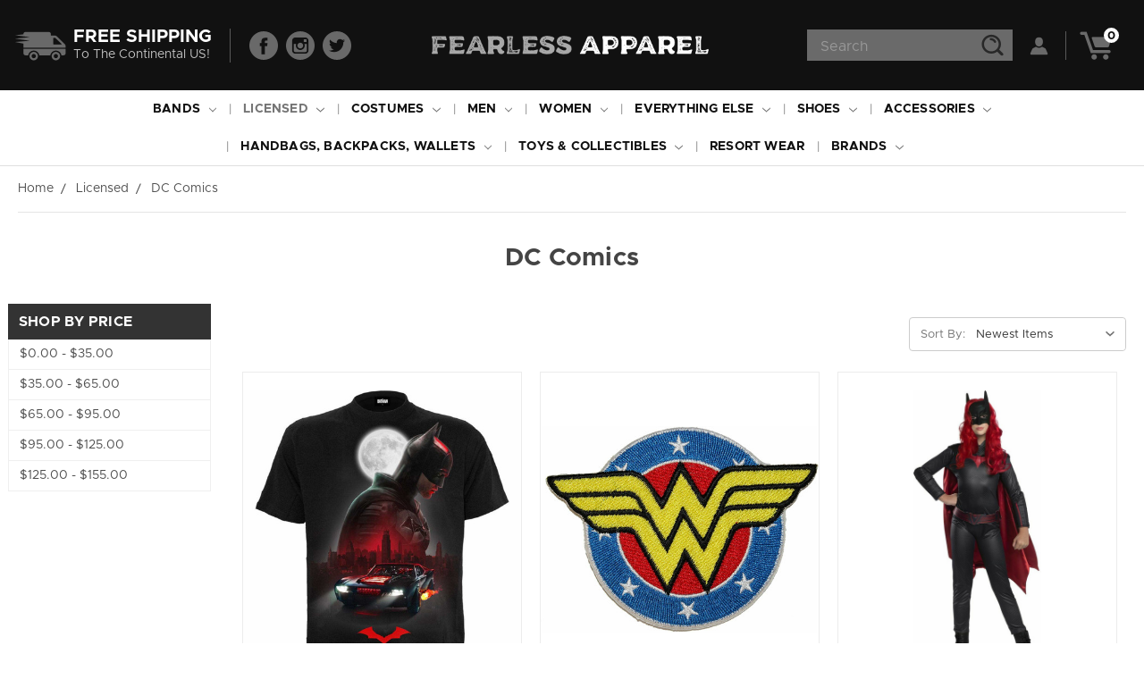

--- FILE ---
content_type: text/html; charset=UTF-8
request_url: https://www.fearlessapparel.com/dc-comics-1/
body_size: 20385
content:


<!DOCTYPE html>
<html class="no-js" lang="en">
    <head>
        <title>Fearless Apparel | DC Comics</title>
        <link rel="dns-prefetch preconnect" href="https://cdn11.bigcommerce.com/s-863teu" crossorigin><link rel="dns-prefetch preconnect" href="https://fonts.googleapis.com/" crossorigin><link rel="dns-prefetch preconnect" href="https://fonts.gstatic.com/" crossorigin>
        <meta name="keywords" content="DC, DC Comics, Superheroes, Villains,"><meta name="description" content="Shop DC"><link rel='canonical' href='https://fearlessapparel.com/dc-comics-1/' /><meta name='platform' content='bigcommerce.stencil' />
        
                <link rel="next" href="https://fearlessapparel.com/dc-comics-1/?page=2">

        <link href="https://cdn11.bigcommerce.com/s-863teu/content/favicon_n.ico" rel="shortcut icon">
        <meta name="viewport" content="width=device-width, initial-scale=1, maximum-scale=1">
		<script src="https://cdnjs.cloudflare.com/ajax/libs/jquery/3.3.1/jquery.min.js"></script>
        <script>
            // Change document class from no-js to js so we can detect this in css
            document.documentElement.className = document.documentElement.className.replace('no-js', 'js');
        </script>

        <link href="https://fonts.googleapis.com/css?family=Montserrat:700,500,400%7CKarla:400&display=swap" rel="stylesheet">
        <link data-stencil-stylesheet href="https://cdn11.bigcommerce.com/s-863teu/stencil/2704b740-6503-0137-1834-0242ac11000d/e/8d03dd50-6dfa-0139-54ea-3afb1652b901/css/theme-ec1af200-6b57-0137-f3b5-0242ac110007.css" rel="stylesheet">
		
        <script>
  (function(i,s,o,g,r,a,m){i['GoogleAnalyticsObject']=r;i[r]=i[r]||function(){
  (i[r].q=i[r].q||[]).push(arguments)},i[r].l=1*new Date();a=s.createElement(o),
  m=s.getElementsByTagName(o)[0];a.async=1;a.src=g;m.parentNode.insertBefore(a,m)
  })(window,document,'script','https://www.google-analytics.com/analytics.js','ga');

  ga('create', 'UA-72313656-1', 'auto');
  ga('send', 'pageview');

</script>

<!-- Facebook Pixel Code -->
<script>
!function(f,b,e,v,n,t,s){if(f.fbq)return;n=f.fbq=function(){n.callMethod?
n.callMethod.apply(n,arguments):n.queue.push(arguments)};if(!f._fbq)f._fbq=n;
n.push=n;n.loaded=!0;n.version='2.0';n.queue=[];t=b.createElement(e);t.async=!0;
t.src=v;s=b.getElementsByTagName(e)[0];s.parentNode.insertBefore(t,s)}(window,
document,'script','https://connect.facebook.net/en_US/fbevents.js');
fbq('init', '736182486550665'); // Insert your pixel ID here.
fbq('track', 'PageView');
</script>
<noscript><img height="1" width="1" style="display:none"
src="https://www.facebook.com/tr?id=736182486550665&ev=PageView&noscript=1"
/></noscript>
<!-- DO NOT MODIFY -->
<!-- End Facebook Pixel Code -->

<meta name="msvalidate.01" content="845B8A19B07DD6E4734FF135045308B6" />


<meta name="google-site-verification" content="i086GSHjSnsQiQm5fEKsF1Tf6q8hvNo52heFXqVmNvo" />

        <!-- Start Tracking Code for analytics_facebook -->

<script>
!function(f,b,e,v,n,t,s){if(f.fbq)return;n=f.fbq=function(){n.callMethod?n.callMethod.apply(n,arguments):n.queue.push(arguments)};if(!f._fbq)f._fbq=n;n.push=n;n.loaded=!0;n.version='2.0';n.queue=[];t=b.createElement(e);t.async=!0;t.src=v;s=b.getElementsByTagName(e)[0];s.parentNode.insertBefore(t,s)}(window,document,'script','https://connect.facebook.net/en_US/fbevents.js');

fbq('set', 'autoConfig', 'false', '638442236825749');
fbq('dataProcessingOptions', ['LDU'], 0, 0);
fbq('init', '638442236825749', {"external_id":"f509ff31-0d40-4c3c-a6e7-d8aa657dcebb"});
fbq('set', 'agent', 'bigcommerce', '638442236825749');

function trackEvents() {
    var pathName = window.location.pathname;

    fbq('track', 'PageView', {}, "");

    // Search events start -- only fire if the shopper lands on the /search.php page
    if (pathName.indexOf('/search.php') === 0 && getUrlParameter('search_query')) {
        fbq('track', 'Search', {
            content_type: 'product_group',
            content_ids: [],
            search_string: getUrlParameter('search_query')
        });
    }
    // Search events end

    // Wishlist events start -- only fire if the shopper attempts to add an item to their wishlist
    if (pathName.indexOf('/wishlist.php') === 0 && getUrlParameter('added_product_id')) {
        fbq('track', 'AddToWishlist', {
            content_type: 'product_group',
            content_ids: []
        });
    }
    // Wishlist events end

    // Lead events start -- only fire if the shopper subscribes to newsletter
    if (pathName.indexOf('/subscribe.php') === 0 && getUrlParameter('result') === 'success') {
        fbq('track', 'Lead', {});
    }
    // Lead events end

    // Registration events start -- only fire if the shopper registers an account
    if (pathName.indexOf('/login.php') === 0 && getUrlParameter('action') === 'account_created') {
        fbq('track', 'CompleteRegistration', {}, "");
    }
    // Registration events end

    

    function getUrlParameter(name) {
        var cleanName = name.replace(/[\[]/, '\[').replace(/[\]]/, '\]');
        var regex = new RegExp('[\?&]' + cleanName + '=([^&#]*)');
        var results = regex.exec(window.location.search);
        return results === null ? '' : decodeURIComponent(results[1].replace(/\+/g, ' '));
    }
}

if (window.addEventListener) {
    window.addEventListener("load", trackEvents, false)
}
</script>
<noscript><img height="1" width="1" style="display:none" alt="null" src="https://www.facebook.com/tr?id=638442236825749&ev=PageView&noscript=1&a=plbigcommerce1.2&eid="/></noscript>

<!-- End Tracking Code for analytics_facebook -->

<!-- Start Tracking Code for analytics_googleanalytics -->

<meta name="facebook-domain-verification" content="xxbr4mzk95t83ivmdk586j36s3b7ss" />


<meta name="msvalidate.01" content="845B8A19B07DD6E4734FF135045308B6" />


<meta name="google-site-verification" content="i086GSHjSnsQiQm5fEKsF1Tf6q8hvNo52heFXqVmNvo" />

<script>
    (function(i,s,o,g,r,a,m){i['GoogleAnalyticsObject']=r;i[r]=i[r]||function(){
    (i[r].q=i[r].q||[]).push(arguments)},i[r].l=1*new Date();a=s.createElement(o),
    m=s.getElementsByTagName(o)[0];a.async=1;a.src=g;m.parentNode.insertBefore(a,m)
    })(window,document,'script','//www.google-analytics.com/analytics.js','ga');

    ga('create', 'UA-72313656-1', 'auto');
    ga('send', 'pageview');
    ga('require', 'ecommerce', 'ecommerce.js');

    function trackEcommerce() {
    this._addTrans = addTrans;
    this._addItem = addItems;
    this._trackTrans = trackTrans;
    }
    function addTrans(orderID,store,total,tax,shipping,city,state,country) {
    ga('ecommerce:addTransaction', {
        'id': orderID,
        'affiliation': store,
        'revenue': total,
        'tax': tax,
        'shipping': shipping,
        'city': city,
        'state': state,
        'country': country
    });
    }
    function addItems(orderID,sku,product,variation,price,qty) {
    ga('ecommerce:addItem', {
        'id': orderID,
        'sku': sku,
        'name': product,
        'category': variation,
        'price': price,
        'quantity': qty
    });
    }
    function trackTrans() {
        ga('ecommerce:send');
    }
    var pageTracker = new trackEcommerce();
</script>

<!-- End Tracking Code for analytics_googleanalytics -->

<!-- Start Tracking Code for analytics_googleanalytics4 -->

<script data-cfasync="false" src="https://cdn11.bigcommerce.com/shared/js/google_analytics4_bodl_subscribers-358423becf5d870b8b603a81de597c10f6bc7699.js" integrity="sha256-gtOfJ3Avc1pEE/hx6SKj/96cca7JvfqllWA9FTQJyfI=" crossorigin="anonymous"></script>
<script data-cfasync="false">
  (function () {
    window.dataLayer = window.dataLayer || [];

    function gtag(){
        dataLayer.push(arguments);
    }

    function initGA4(event) {
         function setupGtag() {
            function configureGtag() {
                gtag('js', new Date());
                gtag('set', 'developer_id.dMjk3Nj', true);
                gtag('config', 'G-R3JZZG9Q88');
            }

            var script = document.createElement('script');

            script.src = 'https://www.googletagmanager.com/gtag/js?id=G-R3JZZG9Q88';
            script.async = true;
            script.onload = configureGtag;

            document.head.appendChild(script);
        }

        setupGtag();

        if (typeof subscribeOnBodlEvents === 'function') {
            subscribeOnBodlEvents('G-R3JZZG9Q88', false);
        }

        window.removeEventListener(event.type, initGA4);
    }

    

    var eventName = document.readyState === 'complete' ? 'consentScriptsLoaded' : 'DOMContentLoaded';
    window.addEventListener(eventName, initGA4, false);
  })()
</script>

<!-- End Tracking Code for analytics_googleanalytics4 -->


<script type="text/javascript" src="https://checkout-sdk.bigcommerce.com/v1/loader.js" defer ></script>
<script type="text/javascript">
fbq('track', 'ViewCategory', {"content_ids":["26803","24846","22022","21026","18289","17784","17578","17025","17013","16692","15994","15689"],"content_type":"product_group","content_category":"DC Comics"});
</script>
<script type="text/javascript">
var BCData = {};
</script>

 <script data-cfasync="false" src="https://microapps.bigcommerce.com/bodl-events/1.9.4/index.js" integrity="sha256-Y0tDj1qsyiKBRibKllwV0ZJ1aFlGYaHHGl/oUFoXJ7Y=" nonce="" crossorigin="anonymous"></script>
 <script data-cfasync="false" nonce="">

 (function() {
    function decodeBase64(base64) {
       const text = atob(base64);
       const length = text.length;
       const bytes = new Uint8Array(length);
       for (let i = 0; i < length; i++) {
          bytes[i] = text.charCodeAt(i);
       }
       const decoder = new TextDecoder();
       return decoder.decode(bytes);
    }
    window.bodl = JSON.parse(decodeBase64("[base64]"));
 })()

 </script>

<script nonce="">
(function () {
    var xmlHttp = new XMLHttpRequest();

    xmlHttp.open('POST', 'https://bes.gcp.data.bigcommerce.com/nobot');
    xmlHttp.setRequestHeader('Content-Type', 'application/json');
    xmlHttp.send('{"store_id":"328473","timezone_offset":"-4.0","timestamp":"2026-01-17T19:01:31.35273600Z","visit_id":"7a8105a9-c7e0-4a13-aa18-af18d6bdf30f","channel_id":1}');
})();
</script>

        

        
        
        
        
        
        
        
        <!-- snippet location htmlhead -->
        
        <link href="https://cdn11.bigcommerce.com/s-863teu/stencil/2704b740-6503-0137-1834-0242ac11000d/e/8d03dd50-6dfa-0139-54ea-3afb1652b901/scss/custom.css" rel="stylesheet">
    </head>
    <body>
        <!-- snippet location header -->
        <svg data-src="https://cdn11.bigcommerce.com/s-863teu/stencil/2704b740-6503-0137-1834-0242ac11000d/e/8d03dd50-6dfa-0139-54ea-3afb1652b901/img/icon-sprite.svg" class="icons-svg-sprite"></svg>


        <header class="header" role="banner">
	<script>
	  $(document).ready(function(){
		  $(document).on('click', 'a.modal-close',  function() {
					$(".quickSearchResults").html("");
		  });	
	  });
	  function closeSearch(){
	      $(".quickSearchResults").html("");
	  }
	</script>
    <a href="#" class="mobileMenu-toggle" data-mobile-menu-toggle="menu">
        <span class="mobileMenu-toggleIcon">Toggle menu</span>
    </a>
<div class="container containerHeader">
    
    
    <div class="headerLeft">
      <span class="shippingHeader"><strong>Free Shipping</strong><br />To The Continental US! </span>
      <div class="headerSocial">    <ul class="socialLinks socialLinks--alt">
            <li class="socialLinks-item">
                    <a class="icon icon--facebook" href="https://www.facebook.com/FearlessApparelinc" target="_blank">
                        <svg><use xlink:href="#icon-facebook" /></svg>
                    </a>
            </li>
            <li class="socialLinks-item">
                    <a class="icon icon--instagram" href="https://www.instagram.com/fearlessapparelinc/" target="_blank">
                        <svg><use xlink:href="#icon-instagram" /></svg>
                    </a>
            </li>
            <li class="socialLinks-item">
                    <a class="icon icon--twitter" href="https://twitter.com/FearlessApparel" target="_blank">
                        <svg><use xlink:href="#icon-twitter" /></svg>
                    </a>
            </li>
    </ul>
</div>
    </div>
    
    <div class="headerCenter">
      <div class="header-logo header-logo--center">
        <a href="/">
            <div class="header-logo-image-container">
                <img class="header-logo-image lazyautosizes lazyloaded" data-sizes="auto" src="https://cdn11.bigcommerce.com/s-863teu/stencil/2704b740-6503-0137-1834-0242ac11000d/e/8d03dd50-6dfa-0139-54ea-3afb1652b901/img/logo.png" alt="Fearless Apparel" title="Fearless Apparel">
            </div>
        </a>
      </div>
    </div>
    
    <div class="headerRight">
      <a href="/cart.php" class="mobileCart"><img src="https://cdn11.bigcommerce.com/s-863teu/stencil/2704b740-6503-0137-1834-0242ac11000d/e/8d03dd50-6dfa-0139-54ea-3afb1652b901/img/cart-ic.png" alt="Cart" title="Cart" /></a>
       <nav class="navUser">

<div class="dropdown dropdown--quickSearch" id="quickSearch" aria-hidden="true" tabindex="-1" data-prevent-quick-search-close>
        <div class="container">
    <!-- snippet location forms_search -->
    <form class="form" action="/search.php">
        <fieldset class="form-fieldset">
            <div class="form-field">
                <label class="is-srOnly" for="search_query">Search</label>
                <input class="form-input" data-search-quick name="search_query" id="search_query" data-error-message="Search field cannot be empty." placeholder="Search" autocomplete="off">
                <input class="button button--primary form-prefixPostfix-button--postfix" type="submit" value="Search">
            </div>
        </fieldset>
    </form>
    <section class="quickSearchResults" data-bind="html: results"></section>
</div>
    </div>
    <ul class="navUser-section navUser-section--alt">
        
        <li class="navUser-item navUser-item--account">
                <a class="navUser-action" href="/login.php"><img src="https://cdn11.bigcommerce.com/s-863teu/stencil/2704b740-6503-0137-1834-0242ac11000d/e/8d03dd50-6dfa-0139-54ea-3afb1652b901/img/account-ic.png" alt="Login" title="Login" /></a>
        </li>
        <li class="navUser-item navUser-item--cart">
            <a
                class="navUser-action"
                data-cart-preview
                data-dropdown="cart-preview-dropdown"
                data-options="align:right"
                href="/cart.php">
                <span class="navUser-item-cartLabel"><img src="https://cdn11.bigcommerce.com/s-863teu/stencil/2704b740-6503-0137-1834-0242ac11000d/e/8d03dd50-6dfa-0139-54ea-3afb1652b901/img/cart-ic.png" alt="Cart" title="Cart" /></span> <span class="countPill cart-quantity"></span>
            </a>

            <div class="dropdown-menu" id="cart-preview-dropdown" data-dropdown-content aria-hidden="true"></div>
        </li>
    </ul>
    
</nav>
    </div>

</div>
    
    <div data-content-region="header_bottom"></div>
    <div class="navPages-container" id="menu" data-menu>
        <nav class="navPages">
    <div class="navPages-quickSearch">
        <div class="container">
    <!-- snippet location forms_search -->
    <form class="form" action="/search.php">
        <fieldset class="form-fieldset">
            <div class="form-field">
                <label class="is-srOnly" for="search_query">Search</label>
                <input class="form-input" data-search-quick name="search_query" id="search_query" data-error-message="Search field cannot be empty." placeholder="Search" autocomplete="off">
                <input class="button button--primary form-prefixPostfix-button--postfix" type="submit" value="Search">
            </div>
        </fieldset>
    </form>
    <section class="quickSearchResults" data-bind="html: results"></section>
</div>
    </div>
    <ul class="navPages-list">
            <li class="navPages-item">
                <a class="navPages-action has-subMenu" href="https://www.fearlessapparel.com/bands/" data-collapsible="navPages-320">
    Bands <i class="icon navPages-action-moreIcon" aria-hidden="true"><svg><use xlink:href="#icon-chevron-down" /></svg></i>
</a>
<div class="navPage-subMenu" id="navPages-320" aria-hidden="true" tabindex="-1">
    <ul class="navPage-subMenu-list">
        <li class="navPage-subMenu-item">
            <a class="navPage-subMenu-action navPages-action" href="https://www.fearlessapparel.com/bands/">All Bands</a>
        </li>
            <li class="navPage-subMenu-item">
                    <a class="navPage-subMenu-action navPages-action" href="https://www.fearlessapparel.com/ac-dc/">AC/DC</a>
            </li>
            <li class="navPage-subMenu-item">
                    <a class="navPage-subMenu-action navPages-action" href="https://www.fearlessapparel.com/asking-alexandria/">Asking Alexandria</a>
            </li>
            <li class="navPage-subMenu-item">
                    <a class="navPage-subMenu-action navPages-action" href="https://www.fearlessapparel.com/black-veil-brides/">Black Veil Brides</a>
            </li>
            <li class="navPage-subMenu-item">
                    <a class="navPage-subMenu-action navPages-action" href="https://www.fearlessapparel.com/blood-on-the-dance-floor/">Blood On the Dance Floor</a>
            </li>
            <li class="navPage-subMenu-item">
                    <a class="navPage-subMenu-action navPages-action" href="https://www.fearlessapparel.com/eminem/">Eminem</a>
            </li>
            <li class="navPage-subMenu-item">
                    <a class="navPage-subMenu-action navPages-action" href="https://www.fearlessapparel.com/guns-n-roses/">Guns N Roses</a>
            </li>
            <li class="navPage-subMenu-item">
                    <a class="navPage-subMenu-action navPages-action" href="https://www.fearlessapparel.com/led-zeppelin/">Led Zeppelin</a>
            </li>
            <li class="navPage-subMenu-item">
                    <a class="navPage-subMenu-action navPages-action" href="https://www.fearlessapparel.com/metallica/">Metallica</a>
            </li>
            <li class="navPage-subMenu-item">
                    <a class="navPage-subMenu-action navPages-action" href="https://www.fearlessapparel.com/misfits/">Misfits</a>
            </li>
            <li class="navPage-subMenu-item">
                    <a class="navPage-subMenu-action navPages-action" href="https://www.fearlessapparel.com/motley-crue/">Motley Crue</a>
            </li>
            <li class="navPage-subMenu-item">
                    <a class="navPage-subMenu-action navPages-action" href="https://www.fearlessapparel.com/my-chemical-romance/">My Chemical Romance</a>
            </li>
            <li class="navPage-subMenu-item">
                    <a class="navPage-subMenu-action navPages-action" href="https://www.fearlessapparel.com/red-hot-chili-peppers/">Red Hot Chili Peppers</a>
            </li>
            <li class="navPage-subMenu-item">
                    <a class="navPage-subMenu-action navPages-action" href="https://www.fearlessapparel.com/rise-against/">Rise Against</a>
            </li>
            <li class="navPage-subMenu-item">
                    <a class="navPage-subMenu-action navPages-action" href="https://www.fearlessapparel.com/run-the-jewels/">Run the Jewels</a>
            </li>
    </ul>
</div>
            </li>
            <li class="navPages-item">
                <a class="navPages-action has-subMenu activePage" href="https://www.fearlessapparel.com/licensed/" data-collapsible="navPages-267">
    Licensed <i class="icon navPages-action-moreIcon" aria-hidden="true"><svg><use xlink:href="#icon-chevron-down" /></svg></i>
</a>
<div class="navPage-subMenu" id="navPages-267" aria-hidden="true" tabindex="-1">
    <ul class="navPage-subMenu-list">
        <li class="navPage-subMenu-item">
            <a class="navPage-subMenu-action navPages-action" href="https://www.fearlessapparel.com/licensed/">All Licensed</a>
        </li>
            <li class="navPage-subMenu-item">
                    <a class="navPage-subMenu-action navPages-action" href="https://www.fearlessapparel.com/adventure-time/">Adventure Time</a>
            </li>
            <li class="navPage-subMenu-item">
                    <a class="navPage-subMenu-action navPages-action" href="https://www.fearlessapparel.com/anime/">Anime</a>
            </li>
            <li class="navPage-subMenu-item">
                    <a class="navPage-subMenu-action navPages-action" href="https://www.fearlessapparel.com/beer/">Beer</a>
            </li>
            <li class="navPage-subMenu-item">
                    <a class="navPage-subMenu-action navPages-action" href="https://www.fearlessapparel.com/chucky/">Chucky</a>
            </li>
            <li class="navPage-subMenu-item">
                    <a class="navPage-subMenu-action navPages-action activePage" href="https://www.fearlessapparel.com/dc-comics-1/">DC Comics</a>
            </li>
            <li class="navPage-subMenu-item">
                    <a class="navPage-subMenu-action navPages-action" href="https://www.fearlessapparel.com/disney-2/">Disney</a>
            </li>
            <li class="navPage-subMenu-item">
                    <a class="navPage-subMenu-action navPages-action" href="https://www.fearlessapparel.com/elvira/">Elvira</a>
            </li>
            <li class="navPage-subMenu-item">
                    <a class="navPage-subMenu-action navPages-action" href="https://www.fearlessapparel.com/friday-the-13th/">Friday the 13th</a>
            </li>
            <li class="navPage-subMenu-item">
                    <a class="navPage-subMenu-action navPages-action" href="https://www.fearlessapparel.com/halloween/">Halloween</a>
            </li>
            <li class="navPage-subMenu-item">
                    <a class="navPage-subMenu-action navPages-action" href="https://www.fearlessapparel.com/it-pennywise/">IT Pennywise</a>
            </li>
            <li class="navPage-subMenu-item">
                    <a class="navPage-subMenu-action navPages-action" href="https://www.fearlessapparel.com/marvel-1/">Marvel</a>
            </li>
            <li class="navPage-subMenu-item">
                    <a class="navPage-subMenu-action navPages-action" href="https://www.fearlessapparel.com/nasa/">NASA</a>
            </li>
            <li class="navPage-subMenu-item">
                    <a class="navPage-subMenu-action navPages-action" href="https://www.fearlessapparel.com/nightmare-on-elm-street/">Nightmare on Elm Street</a>
            </li>
            <li class="navPage-subMenu-item">
                    <a class="navPage-subMenu-action navPages-action" href="https://www.fearlessapparel.com/saw/">Saw</a>
            </li>
            <li class="navPage-subMenu-item">
                    <a class="navPage-subMenu-action navPages-action" href="https://www.fearlessapparel.com/new-category-31/">Sons Of Anarchy</a>
            </li>
            <li class="navPage-subMenu-item">
                    <a class="navPage-subMenu-action navPages-action" href="https://www.fearlessapparel.com/star-wars-1/">Star Wars</a>
            </li>
            <li class="navPage-subMenu-item">
                    <a class="navPage-subMenu-action navPages-action" href="https://www.fearlessapparel.com/universal-monsters/">Universal Monsters</a>
            </li>
            <li class="navPage-subMenu-item">
                    <a class="navPage-subMenu-action navPages-action" href="https://www.fearlessapparel.com/walking-dead-1/">Walking Dead</a>
            </li>
    </ul>
</div>
            </li>
            <li class="navPages-item">
                <a class="navPages-action has-subMenu" href="https://www.fearlessapparel.com/costumes/" data-collapsible="navPages-115">
    Costumes <i class="icon navPages-action-moreIcon" aria-hidden="true"><svg><use xlink:href="#icon-chevron-down" /></svg></i>
</a>
<div class="navPage-subMenu" id="navPages-115" aria-hidden="true" tabindex="-1">
    <ul class="navPage-subMenu-list">
        <li class="navPage-subMenu-item">
            <a class="navPage-subMenu-action navPages-action" href="https://www.fearlessapparel.com/costumes/">All Costumes</a>
        </li>
            <li class="navPage-subMenu-item">
                    <a class="navPage-subMenu-action navPages-action" href="https://www.fearlessapparel.com/costume-headwear/">Costume Headwear</a>
            </li>
            <li class="navPage-subMenu-item">
                    <a class="navPage-subMenu-action navPages-action" href="https://www.fearlessapparel.com/costume-weapons/">Costume Weapons</a>
            </li>
            <li class="navPage-subMenu-item">
                    <a class="navPage-subMenu-action navPages-action" href="https://www.fearlessapparel.com/men-1/">Men</a>
            </li>
            <li class="navPage-subMenu-item">
                    <a class="navPage-subMenu-action navPages-action" href="https://www.fearlessapparel.com/wigs/">Wigs</a>
            </li>
            <li class="navPage-subMenu-item">
                    <a class="navPage-subMenu-action navPages-action" href="https://www.fearlessapparel.com/women-1/">Women</a>
            </li>
            <li class="navPage-subMenu-item">
                    <a class="navPage-subMenu-action navPages-action" href="https://www.fearlessapparel.com/child/">Child</a>
            </li>
            <li class="navPage-subMenu-item">
                    <a class="navPage-subMenu-action navPages-action" href="https://www.fearlessapparel.com/infant/">Infant / Toddler</a>
            </li>
            <li class="navPage-subMenu-item">
                    <a class="navPage-subMenu-action navPages-action" href="https://www.fearlessapparel.com/bodysuits/">Bodysuits</a>
            </li>
            <li class="navPage-subMenu-item">
                    <a class="navPage-subMenu-action navPages-action" href="https://www.fearlessapparel.com/pets/">Pets</a>
            </li>
            <li class="navPage-subMenu-item">
                    <a class="navPage-subMenu-action navPages-action" href="https://www.fearlessapparel.com/acessories-1/">Accessories</a>
            </li>
            <li class="navPage-subMenu-item">
                    <a class="navPage-subMenu-action navPages-action" href="https://www.fearlessapparel.com/masks/">Masks</a>
            </li>
            <li class="navPage-subMenu-item">
                    <a class="navPage-subMenu-action navPages-action" href="https://www.fearlessapparel.com/christmas/">Christmas</a>
            </li>
    </ul>
</div>
            </li>
            <li class="navPages-item">
                <a class="navPages-action has-subMenu" href="https://www.fearlessapparel.com/men/" data-collapsible="navPages-113">
    Men <i class="icon navPages-action-moreIcon" aria-hidden="true"><svg><use xlink:href="#icon-chevron-down" /></svg></i>
</a>
<div class="navPage-subMenu" id="navPages-113" aria-hidden="true" tabindex="-1">
    <ul class="navPage-subMenu-list">
        <li class="navPage-subMenu-item">
            <a class="navPage-subMenu-action navPages-action" href="https://www.fearlessapparel.com/men/">All Men</a>
        </li>
            <li class="navPage-subMenu-item">
                    <a class="navPage-subMenu-action navPages-action" href="https://www.fearlessapparel.com/anime-1/">Anime</a>
            </li>
            <li class="navPage-subMenu-item">
                    <a class="navPage-subMenu-action navPages-action" href="https://www.fearlessapparel.com/music/">Music</a>
            </li>
            <li class="navPage-subMenu-item">
                    <a class="navPage-subMenu-action navPages-action" href="https://www.fearlessapparel.com/the-mountain-1/">The Mountain</a>
            </li>
            <li class="navPage-subMenu-item">
                    <a class="navPage-subMenu-action navPages-action" href="https://www.fearlessapparel.com/tattoo-rockabilly/">Tattoo &amp; Rockabilly</a>
            </li>
            <li class="navPage-subMenu-item">
                    <a class="navPage-subMenu-action navPages-action" href="https://www.fearlessapparel.com/new-category-4/">TV Shows</a>
            </li>
            <li class="navPage-subMenu-item">
                    <a class="navPage-subMenu-action navPages-action" href="https://www.fearlessapparel.com/new-category-3/">Movies</a>
            </li>
            <li class="navPage-subMenu-item">
                    <a class="navPage-subMenu-action navPages-action" href="https://www.fearlessapparel.com/american-way-nationality/">American Way &amp; Nationality</a>
            </li>
            <li class="navPage-subMenu-item">
                    <a class="navPage-subMenu-action navPages-action" href="https://www.fearlessapparel.com/bowling-shirts/">Bowling Shirts</a>
            </li>
            <li class="navPage-subMenu-item">
                    <a class="navPage-subMenu-action navPages-action" href="https://www.fearlessapparel.com/urbanwear/">Urbanwear</a>
            </li>
            <li class="navPage-subMenu-item">
                    <a class="navPage-subMenu-action navPages-action" href="https://www.fearlessapparel.com/underwear/">Underwear</a>
            </li>
            <li class="navPage-subMenu-item">
                    <a class="navPage-subMenu-action navPages-action" href="https://www.fearlessapparel.com/pop-culture/">Pop Culture</a>
            </li>
            <li class="navPage-subMenu-item">
                    <a class="navPage-subMenu-action navPages-action" href="https://www.fearlessapparel.com/new-category-5/">Super Heroes </a>
            </li>
            <li class="navPage-subMenu-item">
                    <a class="navPage-subMenu-action navPages-action" href="https://www.fearlessapparel.com/vests-blazers/">Vests &amp; Blazers</a>
            </li>
            <li class="navPage-subMenu-item">
                    <a class="navPage-subMenu-action navPages-action" href="https://www.fearlessapparel.com/swim-trunks/">Swim Trunks</a>
            </li>
            <li class="navPage-subMenu-item">
                    <a class="navPage-subMenu-action navPages-action" href="https://www.fearlessapparel.com/new-category-6/">Sports</a>
            </li>
            <li class="navPage-subMenu-item">
                    <a class="navPage-subMenu-action navPages-action" href="https://www.fearlessapparel.com/bondage/">Bondage</a>
            </li>
            <li class="navPage-subMenu-item">
                    <a class="navPage-subMenu-action navPages-action" href="https://www.fearlessapparel.com/belts/">Belts</a>
            </li>
            <li class="navPage-subMenu-item">
                    <a class="navPage-subMenu-action navPages-action" href="https://www.fearlessapparel.com/pomades/">Pomades</a>
            </li>
            <li class="navPage-subMenu-item">
                    <a class="navPage-subMenu-action navPages-action" href="https://www.fearlessapparel.com/wildlife-fantasy/">Wildlife &amp; Fantasy</a>
            </li>
            <li class="navPage-subMenu-item">
                    <a class="navPage-subMenu-action navPages-action" href="https://www.fearlessapparel.com/resort-wear/">Resort Wear</a>
            </li>
            <li class="navPage-subMenu-item">
                    <a class="navPage-subMenu-action navPages-action" href="https://www.fearlessapparel.com/boys/">Boys</a>
            </li>
    </ul>
</div>
            </li>
            <li class="navPages-item">
                <a class="navPages-action has-subMenu" href="https://www.fearlessapparel.com/women/" data-collapsible="navPages-114">
    Women <i class="icon navPages-action-moreIcon" aria-hidden="true"><svg><use xlink:href="#icon-chevron-down" /></svg></i>
</a>
<div class="navPage-subMenu" id="navPages-114" aria-hidden="true" tabindex="-1">
    <ul class="navPage-subMenu-list">
        <li class="navPage-subMenu-item">
            <a class="navPage-subMenu-action navPages-action" href="https://www.fearlessapparel.com/women/">All Women</a>
        </li>
            <li class="navPage-subMenu-item">
                    <a class="navPage-subMenu-action navPages-action" href="https://www.fearlessapparel.com/dresses-skirts/">Dresses &amp; Skirts</a>
            </li>
            <li class="navPage-subMenu-item">
                    <a class="navPage-subMenu-action navPages-action" href="https://www.fearlessapparel.com/stockings-bras-underwear/">Stockings, Bras, &amp; Underwear</a>
            </li>
            <li class="navPage-subMenu-item">
                    <a class="navPage-subMenu-action navPages-action" href="https://www.fearlessapparel.com/new-category-10/">Bottoms</a>
            </li>
            <li class="navPage-subMenu-item">
                    <a class="navPage-subMenu-action navPages-action" href="https://www.fearlessapparel.com/tops/">Tops</a>
            </li>
            <li class="navPage-subMenu-item">
                    <a class="navPage-subMenu-action navPages-action" href="https://www.fearlessapparel.com/new-category-11/">Jackets</a>
            </li>
            <li class="navPage-subMenu-item">
                    <a class="navPage-subMenu-action navPages-action" href="https://www.fearlessapparel.com/swimsuits/">Swimsuits</a>
            </li>
            <li class="navPage-subMenu-item">
                    <a class="navPage-subMenu-action navPages-action" href="https://www.fearlessapparel.com/health-beauty/">Health &amp; Beauty</a>
            </li>
    </ul>
</div>
            </li>
            <li class="navPages-item">
                <a class="navPages-action has-subMenu" href="https://www.fearlessapparel.com/everything-else/" data-collapsible="navPages-117">
    Everything Else <i class="icon navPages-action-moreIcon" aria-hidden="true"><svg><use xlink:href="#icon-chevron-down" /></svg></i>
</a>
<div class="navPage-subMenu" id="navPages-117" aria-hidden="true" tabindex="-1">
    <ul class="navPage-subMenu-list">
        <li class="navPage-subMenu-item">
            <a class="navPage-subMenu-action navPages-action" href="https://www.fearlessapparel.com/everything-else/">All Everything Else</a>
        </li>
            <li class="navPage-subMenu-item">
                    <a class="navPage-subMenu-action navPages-action" href="https://www.fearlessapparel.com/air-fresheners/">Air Fresheners</a>
            </li>
            <li class="navPage-subMenu-item">
                    <a class="navPage-subMenu-action navPages-action" href="https://www.fearlessapparel.com/pins/">Enamel Pins</a>
            </li>
            <li class="navPage-subMenu-item">
                    <a class="navPage-subMenu-action navPages-action" href="https://www.fearlessapparel.com/masks-1/">Face Coverings</a>
            </li>
            <li class="navPage-subMenu-item">
                    <a class="navPage-subMenu-action navPages-action" href="https://www.fearlessapparel.com/billy-bob-teeth/">Fake Teeth / Thermal Beads</a>
            </li>
            <li class="navPage-subMenu-item">
                    <a class="navPage-subMenu-action navPages-action" href="https://www.fearlessapparel.com/onesies-1/">Onesies</a>
            </li>
            <li class="navPage-subMenu-item">
                    <a class="navPage-subMenu-action navPages-action" href="https://www.fearlessapparel.com/posters-banners/">Tapestries &amp; Banners</a>
            </li>
            <li class="navPage-subMenu-item">
                    <a class="navPage-subMenu-action navPages-action" href="https://www.fearlessapparel.com/hats/">Hats</a>
            </li>
            <li class="navPage-subMenu-item">
                    <a class="navPage-subMenu-action navPages-action" href="https://www.fearlessapparel.com/ornaments/">Ornaments</a>
            </li>
            <li class="navPage-subMenu-item">
                    <a class="navPage-subMenu-action navPages-action" href="https://www.fearlessapparel.com/flasks/">Flasks</a>
            </li>
            <li class="navPage-subMenu-item">
                    <a class="navPage-subMenu-action navPages-action" href="https://www.fearlessapparel.com/socks/">Socks</a>
            </li>
            <li class="navPage-subMenu-item">
                    <a class="navPage-subMenu-action navPages-action" href="https://www.fearlessapparel.com/new-category-15/">Patches</a>
            </li>
            <li class="navPage-subMenu-item">
                    <a class="navPage-subMenu-action navPages-action" href="https://www.fearlessapparel.com/new-category-16/">Houseware</a>
            </li>
            <li class="navPage-subMenu-item">
                    <a class="navPage-subMenu-action navPages-action" href="https://www.fearlessapparel.com/stickers/">Stickers</a>
            </li>
            <li class="navPage-subMenu-item">
                    <a class="navPage-subMenu-action navPages-action" href="https://www.fearlessapparel.com/license-plates-seat-covers/">License Plates &amp; Seat Covers</a>
            </li>
            <li class="navPage-subMenu-item">
                    <a class="navPage-subMenu-action navPages-action" href="https://www.fearlessapparel.com/lanyards-keychains/">Lanyards &amp; Keychains</a>
            </li>
    </ul>
</div>
            </li>
            <li class="navPages-item">
                <a class="navPages-action has-subMenu" href="https://www.fearlessapparel.com/shoes/" data-collapsible="navPages-120">
    Shoes <i class="icon navPages-action-moreIcon" aria-hidden="true"><svg><use xlink:href="#icon-chevron-down" /></svg></i>
</a>
<div class="navPage-subMenu" id="navPages-120" aria-hidden="true" tabindex="-1">
    <ul class="navPage-subMenu-list">
        <li class="navPage-subMenu-item">
            <a class="navPage-subMenu-action navPages-action" href="https://www.fearlessapparel.com/shoes/">All Shoes</a>
        </li>
            <li class="navPage-subMenu-item">
                    <a class="navPage-subMenu-action navPages-action" href="https://www.fearlessapparel.com/men-2/">Men</a>
            </li>
            <li class="navPage-subMenu-item">
                    <a class="navPage-subMenu-action navPages-action" href="https://www.fearlessapparel.com/shoe-care-kit/">Shoe Care Kit</a>
            </li>
            <li class="navPage-subMenu-item">
                    <a class="navPage-subMenu-action navPages-action" href="https://www.fearlessapparel.com/women-2/">Women</a>
            </li>
            <li class="navPage-subMenu-item">
                    <a class="navPage-subMenu-action navPages-action" href="https://www.fearlessapparel.com/slippers/">Slippers</a>
            </li>
    </ul>
</div>
            </li>
            <li class="navPages-item">
                <a class="navPages-action has-subMenu" href="https://www.fearlessapparel.com/accessories/" data-collapsible="navPages-244">
    Accessories <i class="icon navPages-action-moreIcon" aria-hidden="true"><svg><use xlink:href="#icon-chevron-down" /></svg></i>
</a>
<div class="navPage-subMenu" id="navPages-244" aria-hidden="true" tabindex="-1">
    <ul class="navPage-subMenu-list">
        <li class="navPage-subMenu-item">
            <a class="navPage-subMenu-action navPages-action" href="https://www.fearlessapparel.com/accessories/">All Accessories</a>
        </li>
            <li class="navPage-subMenu-item">
                    <a class="navPage-subMenu-action navPages-action" href="https://www.fearlessapparel.com/chokers-necklaces/">Chokers &amp; Necklaces</a>
            </li>
            <li class="navPage-subMenu-item">
                    <a class="navPage-subMenu-action navPages-action" href="https://www.fearlessapparel.com/hair-clips/">Hair Accessories</a>
            </li>
            <li class="navPage-subMenu-item">
                    <a class="navPage-subMenu-action navPages-action" href="https://www.fearlessapparel.com/pets-1/">Pets</a>
            </li>
            <li class="navPage-subMenu-item">
                    <a class="navPage-subMenu-action navPages-action" href="https://www.fearlessapparel.com/new-category-36/">Rings</a>
            </li>
            <li class="navPage-subMenu-item">
                    <a class="navPage-subMenu-action navPages-action" href="https://www.fearlessapparel.com/earrings-bracelets/">Earrings &amp; Bracelets</a>
            </li>
            <li class="navPage-subMenu-item">
                    <a class="navPage-subMenu-action navPages-action" href="https://www.fearlessapparel.com/sunglasses/">Sunglasses</a>
            </li>
            <li class="navPage-subMenu-item">
                    <a class="navPage-subMenu-action navPages-action" href="https://www.fearlessapparel.com/arm-warmers-gloves/">Arm Warmers &amp; Gloves</a>
            </li>
            <li class="navPage-subMenu-item">
                    <a class="navPage-subMenu-action navPages-action" href="https://www.fearlessapparel.com/womens-belts/">Women&#x27;s Belts</a>
            </li>
    </ul>
</div>
            </li>
            <li class="navPages-item">
                <a class="navPages-action has-subMenu" href="https://www.fearlessapparel.com/handbags-and-backpacks/" data-collapsible="navPages-116">
    Handbags, Backpacks, Wallets <i class="icon navPages-action-moreIcon" aria-hidden="true"><svg><use xlink:href="#icon-chevron-down" /></svg></i>
</a>
<div class="navPage-subMenu" id="navPages-116" aria-hidden="true" tabindex="-1">
    <ul class="navPage-subMenu-list">
        <li class="navPage-subMenu-item">
            <a class="navPage-subMenu-action navPages-action" href="https://www.fearlessapparel.com/handbags-and-backpacks/">All Handbags, Backpacks, Wallets</a>
        </li>
            <li class="navPage-subMenu-item">
                    <a class="navPage-subMenu-action navPages-action" href="https://www.fearlessapparel.com/bags-2/">Bags</a>
            </li>
            <li class="navPage-subMenu-item">
                    <a class="navPage-subMenu-action navPages-action" href="https://www.fearlessapparel.com/banned/">Banned Apparel/Lost Queen</a>
            </li>
            <li class="navPage-subMenu-item">
                    <a class="navPage-subMenu-action navPages-action" href="https://www.fearlessapparel.com/dga-david-gonzalez/">DGA - David Gonzalez</a>
            </li>
            <li class="navPage-subMenu-item">
                    <a class="navPage-subMenu-action navPages-action" href="https://www.fearlessapparel.com/killstar-1/">Killstar</a>
            </li>
            <li class="navPage-subMenu-item">
                    <a class="navPage-subMenu-action navPages-action" href="https://www.fearlessapparel.com/kreepsville/">Kreepsville</a>
            </li>
            <li class="navPage-subMenu-item">
                    <a class="navPage-subMenu-action navPages-action" href="https://www.fearlessapparel.com/liquor-brand/">Liquor Brand</a>
            </li>
            <li class="navPage-subMenu-item">
                    <a class="navPage-subMenu-action navPages-action" href="https://www.fearlessapparel.com/loungefly/">Loungefly</a>
            </li>
            <li class="navPage-subMenu-item">
                    <a class="navPage-subMenu-action navPages-action" href="https://www.fearlessapparel.com/mens-wallets/">Men&#x27;s Wallets</a>
            </li>
            <li class="navPage-subMenu-item">
                    <a class="navPage-subMenu-action navPages-action" href="https://www.fearlessapparel.com/restyle/">Restyle</a>
            </li>
            <li class="navPage-subMenu-item">
                    <a class="navPage-subMenu-action navPages-action" href="https://www.fearlessapparel.com/wallets/">Wallets</a>
            </li>
    </ul>
</div>
            </li>
            <li class="navPages-item">
                <a class="navPages-action has-subMenu" href="https://www.fearlessapparel.com/toys-collectibles/" data-collapsible="navPages-240">
    Toys &amp; Collectibles <i class="icon navPages-action-moreIcon" aria-hidden="true"><svg><use xlink:href="#icon-chevron-down" /></svg></i>
</a>
<div class="navPage-subMenu" id="navPages-240" aria-hidden="true" tabindex="-1">
    <ul class="navPage-subMenu-list">
        <li class="navPage-subMenu-item">
            <a class="navPage-subMenu-action navPages-action" href="https://www.fearlessapparel.com/toys-collectibles/">All Toys &amp; Collectibles</a>
        </li>
            <li class="navPage-subMenu-item">
                    <a class="navPage-subMenu-action navPages-action" href="https://www.fearlessapparel.com/funko/">Funko POP!</a>
            </li>
            <li class="navPage-subMenu-item">
                    <a class="navPage-subMenu-action navPages-action" href="https://www.fearlessapparel.com/music-2/">Music</a>
            </li>
            <li class="navPage-subMenu-item">
                    <a class="navPage-subMenu-action navPages-action" href="https://www.fearlessapparel.com/tv-movies/">TV &amp; Movies</a>
            </li>
            <li class="navPage-subMenu-item">
                    <a class="navPage-subMenu-action navPages-action" href="https://www.fearlessapparel.com/life-size-standups/">Life Size Standups</a>
            </li>
            <li class="navPage-subMenu-item">
                    <a class="navPage-subMenu-action navPages-action" href="https://www.fearlessapparel.com/stuffed-animals/">Stuffed Animals</a>
            </li>
            <li class="navPage-subMenu-item">
                    <a class="navPage-subMenu-action navPages-action" href="https://www.fearlessapparel.com/dc-comics/">DC Comics</a>
            </li>
            <li class="navPage-subMenu-item">
                    <a class="navPage-subMenu-action navPages-action" href="https://www.fearlessapparel.com/marvel/">Marvel Comics</a>
            </li>
            <li class="navPage-subMenu-item">
                    <a class="navPage-subMenu-action navPages-action" href="https://www.fearlessapparel.com/star-wars/">Star Wars</a>
            </li>
    </ul>
</div>
            </li>
            <li class="navPages-item">
                <a class="navPages-action" href="https://www.fearlessapparel.com/resort-wear-1/">Resort Wear</a>
            </li>
                 <li class="navPages-item navPages-item-page">
                     <a class="navPages-action" href="http://www.fearlessapparel.com/brands/">Brands</a>
                 </li>
                 <li class="navPages-item navPages-item-page">
                     <a class="navPages-action" href="https://www.fearlessapparel.com/patriotic/">Patriotic</a>
                 </li>
                 <li class="navPages-item navPages-item-page">
                     <a class="navPages-action" href="https://www.fearlessapparel.com/privacy-policy/">Privacy Policy</a>
                 </li>
                 <li class="navPages-item navPages-item-page">
                     <a class="navPages-action" href="https://www.fearlessapparel.com/punk-goth/">Punk / Goth</a>
                 </li>
                 <li class="navPages-item navPages-item-page">
                     <a class="navPages-action" href="https://www.fearlessapparel.com/street/">Street</a>
                 </li>
                 <li class="navPages-item navPages-item-page">
                     <a class="navPages-action" href="https://www.fearlessapparel.com/return-policy/">Return Policy</a>
                 </li>
                 <li class="navPages-item navPages-item-page">
                     <a class="navPages-action" href="https://www.fearlessapparel.com/about-us/">About Us</a>
                 </li>
                 <li class="navPages-item navPages-item-page">
                     <a class="navPages-action" href="https://www.fearlessapparel.com/blogs/">Blog</a>
                 </li>
                 <li class="navPages-item navPages-item-page">
                     <a class="navPages-action" href="https://www.fearlessapparel.com/contact-us/">Contact Us</a>
                 </li>
        <li class="navPages-item"><a class="navPages-action" href="/brands/">Brands <i class="icon navPages-action-moreIcon" aria-hidden="true"><svg><use xlink:href="#icon-chevron-down" /></svg></i></a>
        <div class="navPage-subMenu">              
          <ul class="navPage-subMenu-list">
              <li class="navPage-subMenu-item">
                  <a href="https://fearlessapparel.com/sullen-1/" class="navPage-subMenu-action navPages-action">Sullen</a>
              </li>
              <li class="navPage-subMenu-item">
                  <a href="https://fearlessapparel.com/killstar/" class="navPage-subMenu-action navPages-action">Killstar</a>
              </li>
              <li class="navPage-subMenu-item">
                  <a href="https://fearlessapparel.com/brands/Loungefly.html" class="navPage-subMenu-action navPages-action">Loungefly</a>
              </li>
              <li class="navPage-subMenu-item">
                  <a href="https://fearlessapparel.com/rubies/" class="navPage-subMenu-action navPages-action">Rubie&#x27;s</a>
              </li>
              <li class="navPage-subMenu-item">
                  <a href="https://fearlessapparel.com/brands/Lucky-13.html" class="navPage-subMenu-action navPages-action">Lucky 13</a>
              </li>
              <li class="navPage-subMenu-item">
                  <a href="https://fearlessapparel.com/brands/Sourpuss.html" class="navPage-subMenu-action navPages-action">Sourpuss</a>
              </li>
              <li class="navPage-subMenu-item">
                  <a href="https://fearlessapparel.com/psd/" class="navPage-subMenu-action navPages-action">PSD</a>
              </li>
              <li class="navPage-subMenu-item">
                  <a href="https://fearlessapparel.com/brands/Disguise.html" class="navPage-subMenu-action navPages-action">Disguise</a>
              </li>
              <li class="navPage-subMenu-item">
                  <a href="https://fearlessapparel.com/brands/California-Costumes.html" class="navPage-subMenu-action navPages-action">California Costumes</a>
              </li>
              <li class="navPage-subMenu-item">
                  <a href="https://fearlessapparel.com/brands/Rastaclat.html" class="navPage-subMenu-action navPages-action">Rastaclat</a>
              </li>
          <li class="navPage-subMenu-item">
                  <a href="/brands/" class="navPage-subMenu-action navPages-action">View All</a>
              </li>
             </ul>
           </div>
        
        </li>
    </ul>
    <ul class="navPages-list navPages-list--user">
            <li class="navPages-item">
                <a class="navPages-action" href="/login.php">Sign in</a>
                    or <a class="navPages-action" href="/login.php?action=create_account">Register</a>
            </li>
    </ul>
</nav>
    </div>
    
</header>
        <div class="body" data-currency-code="USD">
     
    
    <div class="container">
    	
    
        
        
        
<ul class="breadcrumbs" itemscope itemtype="http://schema.org/BreadcrumbList">
            <li class="breadcrumb " itemprop="itemListElement" itemscope itemtype="http://schema.org/ListItem">
                    <a href="https://fearlessapparel.com/" class="breadcrumb-label" itemprop="item"><span itemprop="name">Home</span></a>
                <meta itemprop="position" content="1" />
            </li>
            <li class="breadcrumb " itemprop="itemListElement" itemscope itemtype="http://schema.org/ListItem">
                    <a href="https://fearlessapparel.com/licensed/" class="breadcrumb-label" itemprop="item"><span itemprop="name">Licensed</span></a>
                <meta itemprop="position" content="2" />
            </li>
            <li class="breadcrumb is-active" itemprop="itemListElement" itemscope itemtype="http://schema.org/ListItem">
                    <meta itemprop="item" content="https://fearlessapparel.com/dc-comics-1/">
                    <span class="breadcrumb-label" itemprop="name">DC Comics</span>
                <meta itemprop="position" content="3" />
            </li>
</ul>
    <h1 class="page-heading">DC Comics</h1>

<!-- snippet location categories -->
<div class="page">
             <aside class="page-sidebar" id="faceted-search-container">
                <nav>

            <div class="sidebarBlock">
        <h5 class="sidebarBlock-heading">Shop By Price</h5>
        <ul class="navList">
            <li class="navList-item">
                <a class="navList-action " href="https://fearlessapparel.com/dc-comics-1/?price_min=0&amp;price_max=35&amp;sort=newest" alt="$0.00 - $35.00" title="$0.00 - $35.00">$0.00 - $35.00</a>
            </li>
            <li class="navList-item">
                <a class="navList-action " href="https://fearlessapparel.com/dc-comics-1/?price_min=35&amp;price_max=65&amp;sort=newest" alt="$35.00 - $65.00" title="$35.00 - $65.00">$35.00 - $65.00</a>
            </li>
            <li class="navList-item">
                <a class="navList-action " href="https://fearlessapparel.com/dc-comics-1/?price_min=65&amp;price_max=95&amp;sort=newest" alt="$65.00 - $95.00" title="$65.00 - $95.00">$65.00 - $95.00</a>
            </li>
            <li class="navList-item">
                <a class="navList-action " href="https://fearlessapparel.com/dc-comics-1/?price_min=95&amp;price_max=125&amp;sort=newest" alt="$95.00 - $125.00" title="$95.00 - $125.00">$95.00 - $125.00</a>
            </li>
            <li class="navList-item">
                <a class="navList-action " href="https://fearlessapparel.com/dc-comics-1/?price_min=125&amp;price_max=155&amp;sort=newest" alt="$125.00 - $155.00" title="$125.00 - $155.00">$125.00 - $155.00</a>
            </li>

        </ul>
    </div>
</nav>
            </aside>
    
    <main class="page-content" id="product-listing-container">
    <a class="navUser-action navUser-item--compare" href="/compare" data-compare-nav>Compare <span class="countPill countPill--positive countPill--alt"></span></a>
        	<div data-category-infinite-scroll="">
            <form class="actionBar" method="get" data-sort-by>
    <fieldset class="form-fieldset actionBar-section">
    <div class="form-field">
        <label class="form-label" for="sort">Sort By:</label>
        <select class="form-select form-select--small" name="sort" id="sort">
            <option value="featured" >Featured Items</option>
            <option value="newest" selected>Newest Items</option>
            <option value="bestselling" >Best Selling</option>
            <option value="alphaasc" >A to Z</option>
            <option value="alphadesc" >Z to A</option>
            <option value="avgcustomerreview" >By Review</option>
            <option value="priceasc" >Price: Ascending</option>
            <option value="pricedesc" >Price: Descending</option>
        </select>
    </div>
</fieldset>

</form>

<form action="/compare" method='POST'  data-product-compare>
            <ul class="productGrid">
    <li class="product">
            <article class="card " >
    <figure class="card-figure">
            <a href="https://fearlessapparel.com/spiral-direct-the-batman-batmobile-gotham-moon-comic-superhero-graphic-t-shirt/" >
                <div class="card-img-container">
                    <img class="card-image lazyload" data-sizes="auto" src="https://cdn11.bigcommerce.com/s-863teu/stencil/2704b740-6503-0137-1834-0242ac11000d/e/8d03dd50-6dfa-0139-54ea-3afb1652b901/img/loading.svg" data-src="https://cdn11.bigcommerce.com/s-863teu/images/stencil/500x659/products/26803/111022/a24dbb7e-40d7-5f2c-964d-93f2b8e5e142__83329.1654540010.jpg?c=2" alt="Spiral Direct The Batman Batmobile Gotham Moon Comic Superhero Graphic T Shirt" title="Spiral Direct The Batman Batmobile Gotham Moon Comic Superhero Graphic T Shirt">
                </div>
            </a>
        <figcaption class="card-figcaption">
            <div class="card-figcaption-body">
                                <a class="button button--small card-figcaption-button quickview" data-product-id="26803">Quick view</a>
                    <label class="button button--small card-figcaption-button" for="compare-26803">
                        Compare <input type="checkbox" name="products[]" value="26803" id="compare-26803" data-compare-id="26803">
                    </label>
                            <a href="https://fearlessapparel.com/spiral-direct-the-batman-batmobile-gotham-moon-comic-superhero-graphic-t-shirt/" data-event-type="product-click" class="button button--small card-figcaption-button" data-product-id="26803">Choose Options</a>
            </div>
        </figcaption>
    </figure>
    <div class="card-body">
            <p class="card-text" data-test-info-type="brandName">Spiral</p>
        <h4 class="card-title">
                <a href="https://fearlessapparel.com/spiral-direct-the-batman-batmobile-gotham-moon-comic-superhero-graphic-t-shirt/" >Spiral Direct The Batman Batmobile Gotham Moon Comic Superhero Graphic T Shirt</a>
        </h4>

        <div class="card-text" data-test-info-type="price">
                
        <div class="price-section price-section--withoutTax rrp-price--withoutTax" style="display: none;">
            MSRP:
            <span data-product-rrp-price-without-tax class="price price--rrp"> 
                
            </span>
        </div>
        <div class="price-section price-section--withoutTax non-sale-price--withoutTax" style="display: none;">
            Was:
            <span data-product-non-sale-price-without-tax class="price price--non-sale">
                
            </span>
        </div>
        <div class="price-section price-section--withoutTax" >
            <span class="price-label" >
                
            </span>
            <span class="price-now-label" style="display: none;">
                Now:
            </span>
            <span data-product-price-without-tax class="price price--withoutTax">$23.99</span>
        </div>
        </div>
            </div>
</article>
    </li>
    <li class="product">
            <article class="card " >
    <figure class="card-figure">
            <a href="https://fearlessapparel.com/dc-comic-books-originals-wonder-woman-shield-logo-iron-on-patch-p-dc-0165/" >
                <div class="card-img-container">
                    <img class="card-image lazyload" data-sizes="auto" src="https://cdn11.bigcommerce.com/s-863teu/stencil/2704b740-6503-0137-1834-0242ac11000d/e/8d03dd50-6dfa-0139-54ea-3afb1652b901/img/loading.svg" data-src="https://cdn11.bigcommerce.com/s-863teu/images/stencil/500x659/products/24846/104239/fa3b7060-67cf-5742-ad2f-be338fe0ec98__93014.1639432595.jpg?c=2" alt="DC Comic Books Originals Wonder Woman Shield Logo Iron On Patch P-DC-0165" title="DC Comic Books Originals Wonder Woman Shield Logo Iron On Patch P-DC-0165">
                </div>
            </a>
        <figcaption class="card-figcaption">
            <div class="card-figcaption-body">
                                <a class="button button--small card-figcaption-button quickview" data-product-id="24846">Quick view</a>
                    <label class="button button--small card-figcaption-button" for="compare-24846">
                        Compare <input type="checkbox" name="products[]" value="24846" id="compare-24846" data-compare-id="24846">
                    </label>
                            <a href="https://fearlessapparel.com/cart.php?action=add&amp;product_id=24846" data-event-type="product-click" class="button button--small card-figcaption-button">Add to Cart</a>
            </div>
        </figcaption>
    </figure>
    <div class="card-body">
            <p class="card-text" data-test-info-type="brandName">C&amp;D Visionary</p>
        <h4 class="card-title">
                <a href="https://fearlessapparel.com/dc-comic-books-originals-wonder-woman-shield-logo-iron-on-patch-p-dc-0165/" >DC Comic Books Originals Wonder Woman Shield Logo Iron On Patch P-DC-0165</a>
        </h4>

        <div class="card-text" data-test-info-type="price">
                
        <div class="price-section price-section--withoutTax rrp-price--withoutTax" style="display: none;">
            MSRP:
            <span data-product-rrp-price-without-tax class="price price--rrp"> 
                
            </span>
        </div>
        <div class="price-section price-section--withoutTax non-sale-price--withoutTax" style="display: none;">
            Was:
            <span data-product-non-sale-price-without-tax class="price price--non-sale">
                
            </span>
        </div>
        <div class="price-section price-section--withoutTax" >
            <span class="price-label" >
                
            </span>
            <span class="price-now-label" style="display: none;">
                Now:
            </span>
            <span data-product-price-without-tax class="price price--withoutTax">$4.99</span>
        </div>
        </div>
            </div>
</article>
    </li>
    <li class="product">
            <article class="card " >
    <figure class="card-figure">
            <a href="https://fearlessapparel.com/rubies-arrow-tv-series-batwoman-dc-comics-childrens-halloween-costume-701837/" >
                <div class="card-img-container">
                    <img class="card-image lazyload" data-sizes="auto" src="https://cdn11.bigcommerce.com/s-863teu/stencil/2704b740-6503-0137-1834-0242ac11000d/e/8d03dd50-6dfa-0139-54ea-3afb1652b901/img/loading.svg" data-src="https://cdn11.bigcommerce.com/s-863teu/images/stencil/500x659/products/22022/94032/701bb160-1313-5216-92bb-2148d3057b25__80757.1612558455.jpg?c=2" alt="Rubies Arrow TV Series Batwoman DC Comics Childrens Halloween Costume 701837" title="Rubies Arrow TV Series Batwoman DC Comics Childrens Halloween Costume 701837">
                </div>
            </a>
        <figcaption class="card-figcaption">
            <div class="card-figcaption-body">
                                <a class="button button--small card-figcaption-button quickview" data-product-id="22022">Quick view</a>
                    <label class="button button--small card-figcaption-button" for="compare-22022">
                        Compare <input type="checkbox" name="products[]" value="22022" id="compare-22022" data-compare-id="22022">
                    </label>
                            <a href="https://fearlessapparel.com/rubies-arrow-tv-series-batwoman-dc-comics-childrens-halloween-costume-701837/" data-event-type="product-click" class="button button--small card-figcaption-button" data-product-id="22022">Choose Options</a>
            </div>
        </figcaption>
    </figure>
    <div class="card-body">
            <p class="card-text" data-test-info-type="brandName">Rubie&#x27;s</p>
        <h4 class="card-title">
                <a href="https://fearlessapparel.com/rubies-arrow-tv-series-batwoman-dc-comics-childrens-halloween-costume-701837/" >Rubies Arrow TV Series Batwoman DC Comics Childrens Halloween Costume 701837</a>
        </h4>

        <div class="card-text" data-test-info-type="price">
                
        <div class="price-section price-section--withoutTax rrp-price--withoutTax" style="display: none;">
            MSRP:
            <span data-product-rrp-price-without-tax class="price price--rrp"> 
                
            </span>
        </div>
        <div class="price-section price-section--withoutTax non-sale-price--withoutTax" style="display: none;">
            Was:
            <span data-product-non-sale-price-without-tax class="price price--non-sale">
                
            </span>
        </div>
        <div class="price-section price-section--withoutTax" >
            <span class="price-label" >
                
            </span>
            <span class="price-now-label" style="display: none;">
                Now:
            </span>
            <span data-product-price-without-tax class="price price--withoutTax">$32.95</span>
        </div>
        </div>
            </div>
</article>
    </li>
    <li class="product">
            <article class="card " >
    <figure class="card-figure">
            <a href="https://fearlessapparel.com/rubies-childrens-wonder-woman-1984-dc-superhero-movie-halloween-costume-701003/" >
                <div class="card-img-container">
                    <img class="card-image lazyload" data-sizes="auto" src="https://cdn11.bigcommerce.com/s-863teu/stencil/2704b740-6503-0137-1834-0242ac11000d/e/8d03dd50-6dfa-0139-54ea-3afb1652b901/img/loading.svg" data-src="https://cdn11.bigcommerce.com/s-863teu/images/stencil/500x659/products/21026/90381/bc26959c-8816-5cfb-a3ca-233d9abc6725__48758.1601470514.jpg?c=2" alt="Rubies Childrens Wonder Woman 1984 DC Superhero Movie Halloween Costume 701003" title="Rubies Childrens Wonder Woman 1984 DC Superhero Movie Halloween Costume 701003">
                </div>
            </a>
        <figcaption class="card-figcaption">
            <div class="card-figcaption-body">
                                <a class="button button--small card-figcaption-button quickview" data-product-id="21026">Quick view</a>
                    <label class="button button--small card-figcaption-button" for="compare-21026">
                        Compare <input type="checkbox" name="products[]" value="21026" id="compare-21026" data-compare-id="21026">
                    </label>
                            <a href="https://fearlessapparel.com/rubies-childrens-wonder-woman-1984-dc-superhero-movie-halloween-costume-701003/" data-event-type="product-click" class="button button--small card-figcaption-button" data-product-id="21026">Choose Options</a>
            </div>
        </figcaption>
    </figure>
    <div class="card-body">
            <p class="card-text" data-test-info-type="brandName">Rubie&#x27;s</p>
        <h4 class="card-title">
                <a href="https://fearlessapparel.com/rubies-childrens-wonder-woman-1984-dc-superhero-movie-halloween-costume-701003/" >Rubies Childrens Wonder Woman 1984 DC Superhero Movie Halloween Costume 701003</a>
        </h4>

        <div class="card-text" data-test-info-type="price">
                
        <div class="price-section price-section--withoutTax rrp-price--withoutTax" style="display: none;">
            MSRP:
            <span data-product-rrp-price-without-tax class="price price--rrp"> 
                
            </span>
        </div>
        <div class="price-section price-section--withoutTax non-sale-price--withoutTax" style="display: none;">
            Was:
            <span data-product-non-sale-price-without-tax class="price price--non-sale">
                
            </span>
        </div>
        <div class="price-section price-section--withoutTax" >
            <span class="price-label" >
                
            </span>
            <span class="price-now-label" style="display: none;">
                Now:
            </span>
            <span data-product-price-without-tax class="price price--withoutTax">$25.99</span>
        </div>
        </div>
            </div>
</article>
    </li>
    <li class="product">
            <article class="card " >
    <figure class="card-figure">
            <a href="https://fearlessapparel.com/dc-comics-batman-bruce-wayne-superhero-sports-football-jersey-shirt-48-k65h8/" >
                <div class="card-img-container">
                    <img class="card-image lazyload" data-sizes="auto" src="https://cdn11.bigcommerce.com/s-863teu/stencil/2704b740-6503-0137-1834-0242ac11000d/e/8d03dd50-6dfa-0139-54ea-3afb1652b901/img/loading.svg" data-src="https://cdn11.bigcommerce.com/s-863teu/images/stencil/500x659/products/18289/80621/95951ed6-35a5-554a-af30-5ba448f70b37__56916.1573221408.jpg?c=2" alt="DC Comics Batman Bruce Wayne Superhero Sports Football Jersey Shirt 48-K65H8" title="DC Comics Batman Bruce Wayne Superhero Sports Football Jersey Shirt 48-K65H8">
                </div>
            </a>
        <figcaption class="card-figcaption">
            <div class="card-figcaption-body">
                                <a class="button button--small card-figcaption-button quickview" data-product-id="18289">Quick view</a>
                    <label class="button button--small card-figcaption-button" for="compare-18289">
                        Compare <input type="checkbox" name="products[]" value="18289" id="compare-18289" data-compare-id="18289">
                    </label>
                            <a href="https://fearlessapparel.com/dc-comics-batman-bruce-wayne-superhero-sports-football-jersey-shirt-48-k65h8/" data-event-type="product-click" class="button button--small card-figcaption-button" data-product-id="18289">Choose Options</a>
            </div>
        </figcaption>
    </figure>
    <div class="card-body">
            <p class="card-text" data-test-info-type="brandName">Changes</p>
        <h4 class="card-title">
                <a href="https://fearlessapparel.com/dc-comics-batman-bruce-wayne-superhero-sports-football-jersey-shirt-48-k65h8/" >DC Comics Batman Bruce Wayne Superhero Sports Football Jersey Shirt 48-K65H8</a>
        </h4>

        <div class="card-text" data-test-info-type="price">
                
        <div class="price-section price-section--withoutTax rrp-price--withoutTax" style="display: none;">
            MSRP:
            <span data-product-rrp-price-without-tax class="price price--rrp"> 
                
            </span>
        </div>
        <div class="price-section price-section--withoutTax non-sale-price--withoutTax" style="display: none;">
            Was:
            <span data-product-non-sale-price-without-tax class="price price--non-sale">
                
            </span>
        </div>
        <div class="price-section price-section--withoutTax" >
            <span class="price-label" >
                
            </span>
            <span class="price-now-label" style="display: none;">
                Now:
            </span>
            <span data-product-price-without-tax class="price price--withoutTax">$24.99</span>
        </div>
        </div>
            </div>
</article>
    </li>
    <li class="product">
            <article class="card " >
    <figure class="card-figure">
            <a href="https://fearlessapparel.com/rubies-dc-comics-shazam-deluxe-superhero-movie-toddler-halloween-costume-700699/" >
                <div class="card-img-container">
                    <img class="card-image lazyload" data-sizes="auto" src="https://cdn11.bigcommerce.com/s-863teu/stencil/2704b740-6503-0137-1834-0242ac11000d/e/8d03dd50-6dfa-0139-54ea-3afb1652b901/img/loading.svg" data-src="https://cdn11.bigcommerce.com/s-863teu/images/stencil/500x659/products/17784/78892/23e5fecb-0157-5902-9f92-76a97aa79aa3__33273.1568122177.jpg?c=2" alt="Rubies DC Comics Shazam Deluxe Superhero Movie Toddler Halloween Costume 700699" title="Rubies DC Comics Shazam Deluxe Superhero Movie Toddler Halloween Costume 700699">
                </div>
            </a>
        <figcaption class="card-figcaption">
            <div class="card-figcaption-body">
                                <a class="button button--small card-figcaption-button quickview" data-product-id="17784">Quick view</a>
                    <label class="button button--small card-figcaption-button" for="compare-17784">
                        Compare <input type="checkbox" name="products[]" value="17784" id="compare-17784" data-compare-id="17784">
                    </label>
                            <a href="https://fearlessapparel.com/rubies-dc-comics-shazam-deluxe-superhero-movie-toddler-halloween-costume-700699/" data-event-type="product-click" class="button button--small card-figcaption-button" data-product-id="17784">Choose Options</a>
            </div>
        </figcaption>
    </figure>
    <div class="card-body">
            <p class="card-text" data-test-info-type="brandName">Rubie&#x27;s</p>
        <h4 class="card-title">
                <a href="https://fearlessapparel.com/rubies-dc-comics-shazam-deluxe-superhero-movie-toddler-halloween-costume-700699/" >Rubies DC Comics Shazam Deluxe Superhero Movie Toddler Halloween Costume 700699</a>
        </h4>

        <div class="card-text" data-test-info-type="price">
                
        <div class="price-section price-section--withoutTax rrp-price--withoutTax" style="display: none;">
            MSRP:
            <span data-product-rrp-price-without-tax class="price price--rrp"> 
                
            </span>
        </div>
        <div class="price-section price-section--withoutTax non-sale-price--withoutTax" style="display: none;">
            Was:
            <span data-product-non-sale-price-without-tax class="price price--non-sale">
                
            </span>
        </div>
        <div class="price-section price-section--withoutTax" >
            <span class="price-label" >
                
            </span>
            <span class="price-now-label" style="display: none;">
                Now:
            </span>
            <span data-product-price-without-tax class="price price--withoutTax">$24.99</span>
        </div>
        </div>
            </div>
</article>
    </li>
    <li class="product">
            <article class="card " >
    <figure class="card-figure">
            <a href="https://fearlessapparel.com/authentic-superman-ripping-open-dc-comics-super-hero-adult-t-shirt-s/" >
                <div class="card-img-container">
                    <img class="card-image lazyload" data-sizes="auto" src="https://cdn11.bigcommerce.com/s-863teu/stencil/2704b740-6503-0137-1834-0242ac11000d/e/8d03dd50-6dfa-0139-54ea-3afb1652b901/img/loading.svg" data-src="https://cdn11.bigcommerce.com/s-863teu/images/stencil/500x659/products/17578/78214/fcbd727e-ce2e-579e-85a5-51ad42a2a04e__12000.1566331635.jpg?c=2" alt="Authentic Superman Ripping Open Dc Comics Super Hero Adult T Shirt S" title="Authentic Superman Ripping Open Dc Comics Super Hero Adult T Shirt S">
                </div>
            </a>
        <figcaption class="card-figcaption">
            <div class="card-figcaption-body">
                                <a class="button button--small card-figcaption-button quickview" data-product-id="17578">Quick view</a>
                    <label class="button button--small card-figcaption-button" for="compare-17578">
                        Compare <input type="checkbox" name="products[]" value="17578" id="compare-17578" data-compare-id="17578">
                    </label>
                            <a href="https://fearlessapparel.com/cart.php?action=add&amp;product_id=17578" data-event-type="product-click" class="button button--small card-figcaption-button">Add to Cart</a>
            </div>
        </figcaption>
    </figure>
    <div class="card-body">
            <p class="card-text" data-test-info-type="brandName">Changes</p>
        <h4 class="card-title">
                <a href="https://fearlessapparel.com/authentic-superman-ripping-open-dc-comics-super-hero-adult-t-shirt-s/" >Authentic Superman Ripping Open Dc Comics Super Hero Adult T Shirt S</a>
        </h4>

        <div class="card-text" data-test-info-type="price">
                
        <div class="price-section price-section--withoutTax rrp-price--withoutTax" style="display: none;">
            MSRP:
            <span data-product-rrp-price-without-tax class="price price--rrp"> 
                
            </span>
        </div>
        <div class="price-section price-section--withoutTax non-sale-price--withoutTax" style="display: none;">
            Was:
            <span data-product-non-sale-price-without-tax class="price price--non-sale">
                
            </span>
        </div>
        <div class="price-section price-section--withoutTax" >
            <span class="price-label" >
                
            </span>
            <span class="price-now-label" style="display: none;">
                Now:
            </span>
            <span data-product-price-without-tax class="price price--withoutTax">$14.95</span>
        </div>
        </div>
            </div>
</article>
    </li>
    <li class="product">
            <article class="card " >
    <figure class="card-figure">
            <a href="https://fearlessapparel.com/rubies-dc-comics-shazam-superhero-deluxe-childrens-halloween-costume-700706/" >
                <div class="card-img-container">
                    <img class="card-image lazyload" data-sizes="auto" src="https://cdn11.bigcommerce.com/s-863teu/stencil/2704b740-6503-0137-1834-0242ac11000d/e/8d03dd50-6dfa-0139-54ea-3afb1652b901/img/loading.svg" data-src="https://cdn11.bigcommerce.com/s-863teu/images/stencil/500x659/products/17025/76367/393845b6-995f-5364-9228-37cc6568baa0__37236.1563801651.jpg?c=2" alt="Rubies DC Comics Shazam Superhero Deluxe Childrens Halloween Costume 700706" title="Rubies DC Comics Shazam Superhero Deluxe Childrens Halloween Costume 700706">
                </div>
            </a>
        <figcaption class="card-figcaption">
            <div class="card-figcaption-body">
                                <a class="button button--small card-figcaption-button quickview" data-product-id="17025">Quick view</a>
                    <label class="button button--small card-figcaption-button" for="compare-17025">
                        Compare <input type="checkbox" name="products[]" value="17025" id="compare-17025" data-compare-id="17025">
                    </label>
                            <a href="https://fearlessapparel.com/rubies-dc-comics-shazam-superhero-deluxe-childrens-halloween-costume-700706/" data-event-type="product-click" class="button button--small card-figcaption-button" data-product-id="17025">Choose Options</a>
            </div>
        </figcaption>
    </figure>
    <div class="card-body">
            <p class="card-text" data-test-info-type="brandName">Rubie&#x27;s</p>
        <h4 class="card-title">
                <a href="https://fearlessapparel.com/rubies-dc-comics-shazam-superhero-deluxe-childrens-halloween-costume-700706/" >Rubies DC Comics Shazam Superhero Deluxe Childrens Halloween Costume 700706</a>
        </h4>

        <div class="card-text" data-test-info-type="price">
                
        <div class="price-section price-section--withoutTax rrp-price--withoutTax" style="display: none;">
            MSRP:
            <span data-product-rrp-price-without-tax class="price price--rrp"> 
                
            </span>
        </div>
        <div class="price-section price-section--withoutTax non-sale-price--withoutTax" style="display: none;">
            Was:
            <span data-product-non-sale-price-without-tax class="price price--non-sale">
                
            </span>
        </div>
        <div class="price-section price-section--withoutTax" >
            <span class="price-label" >
                
            </span>
            <span class="price-now-label" style="display: none;">
                Now:
            </span>
            <span data-product-price-without-tax class="price price--withoutTax">$24.99</span>
        </div>
        </div>
            </div>
</article>
    </li>
    <li class="product">
            <article class="card " >
    <figure class="card-figure">
            <a href="https://fearlessapparel.com/funko-dc-hikari-sofubi-the-joker-classic-vinyl-figurine-figure-toy-statue-7925/" >
                <div class="card-img-container">
                    <img class="card-image lazyload" data-sizes="auto" src="https://cdn11.bigcommerce.com/s-863teu/stencil/2704b740-6503-0137-1834-0242ac11000d/e/8d03dd50-6dfa-0139-54ea-3afb1652b901/img/loading.svg" data-src="https://cdn11.bigcommerce.com/s-863teu/images/stencil/500x659/products/17013/76331/d289de18-a5ad-5f81-863f-c7d7199b24da__73088.1563283766.jpg?c=2" alt="Funko DC Hikari Sofubi The Joker Classic Vinyl Figurine Figure Toy Statue 7925" title="Funko DC Hikari Sofubi The Joker Classic Vinyl Figurine Figure Toy Statue 7925">
                </div>
            </a>
        <figcaption class="card-figcaption">
            <div class="card-figcaption-body">
                                <a class="button button--small card-figcaption-button quickview" data-product-id="17013">Quick view</a>
                    <label class="button button--small card-figcaption-button" for="compare-17013">
                        Compare <input type="checkbox" name="products[]" value="17013" id="compare-17013" data-compare-id="17013">
                    </label>
                            <a href="https://fearlessapparel.com/cart.php?action=add&amp;product_id=17013" data-event-type="product-click" class="button button--small card-figcaption-button">Add to Cart</a>
            </div>
        </figcaption>
    </figure>
    <div class="card-body">
            <p class="card-text" data-test-info-type="brandName">Funko</p>
        <h4 class="card-title">
                <a href="https://fearlessapparel.com/funko-dc-hikari-sofubi-the-joker-classic-vinyl-figurine-figure-toy-statue-7925/" >Funko DC Hikari Sofubi The Joker Classic Vinyl Figurine Figure Toy Statue 7925</a>
        </h4>

        <div class="card-text" data-test-info-type="price">
                
        <div class="price-section price-section--withoutTax rrp-price--withoutTax" style="display: none;">
            MSRP:
            <span data-product-rrp-price-without-tax class="price price--rrp"> 
                
            </span>
        </div>
        <div class="price-section price-section--withoutTax non-sale-price--withoutTax" style="display: none;">
            Was:
            <span data-product-non-sale-price-without-tax class="price price--non-sale">
                
            </span>
        </div>
        <div class="price-section price-section--withoutTax" >
            <span class="price-label" >
                
            </span>
            <span class="price-now-label" style="display: none;">
                Now:
            </span>
            <span data-product-price-without-tax class="price price--withoutTax">$44.95</span>
        </div>
        </div>
            </div>
</article>
    </li>
    <li class="product">
            <article class="card " >
    <figure class="card-figure">
            <a href="https://fearlessapparel.com/mezco-toyz-dc-batman-joker-clown-prince-of-crime-edition-one-12-figure-wc76231/" >
                <div class="card-img-container">
                    <img class="card-image lazyload" data-sizes="auto" src="https://cdn11.bigcommerce.com/s-863teu/stencil/2704b740-6503-0137-1834-0242ac11000d/e/8d03dd50-6dfa-0139-54ea-3afb1652b901/img/loading.svg" data-src="https://cdn11.bigcommerce.com/s-863teu/images/stencil/500x659/products/16692/75206/eda3a644-900b-5bdb-a5c2-997922589ccb__26081.1561407130.jpg?c=2" alt="Mezco Toyz DC Batman Joker Clown Prince of Crime Edition ONE:12 Figure WC76231" title="Mezco Toyz DC Batman Joker Clown Prince of Crime Edition ONE:12 Figure WC76231">
                </div>
            </a>
        <figcaption class="card-figcaption">
            <div class="card-figcaption-body">
                                <a class="button button--small card-figcaption-button quickview" data-product-id="16692">Quick view</a>
                    <label class="button button--small card-figcaption-button" for="compare-16692">
                        Compare <input type="checkbox" name="products[]" value="16692" id="compare-16692" data-compare-id="16692">
                    </label>
                            <a href="https://fearlessapparel.com/cart.php?action=add&amp;product_id=16692" data-event-type="product-click" class="button button--small card-figcaption-button">Add to Cart</a>
            </div>
        </figcaption>
    </figure>
    <div class="card-body">
            <p class="card-text" data-test-info-type="brandName">Mezco</p>
        <h4 class="card-title">
                <a href="https://fearlessapparel.com/mezco-toyz-dc-batman-joker-clown-prince-of-crime-edition-one-12-figure-wc76231/" >Mezco Toyz DC Batman Joker Clown Prince of Crime Edition ONE:12 Figure WC76231</a>
        </h4>

        <div class="card-text" data-test-info-type="price">
                
        <div class="price-section price-section--withoutTax rrp-price--withoutTax" style="display: none;">
            MSRP:
            <span data-product-rrp-price-without-tax class="price price--rrp"> 
                
            </span>
        </div>
        <div class="price-section price-section--withoutTax non-sale-price--withoutTax" style="display: none;">
            Was:
            <span data-product-non-sale-price-without-tax class="price price--non-sale">
                
            </span>
        </div>
        <div class="price-section price-section--withoutTax" >
            <span class="price-label" >
                
            </span>
            <span class="price-now-label" style="display: none;">
                Now:
            </span>
            <span data-product-price-without-tax class="price price--withoutTax">$75.00</span>
        </div>
        </div>
            </div>
</article>
    </li>
    <li class="product">
            <article class="card " >
    <figure class="card-figure">
            <a href="https://fearlessapparel.com/rubies-dc-comics-shazam-movie-superhero-childs-kids-halloween-costume-700707/" >
                <div class="card-img-container">
                    <img class="card-image lazyload" data-sizes="auto" src="https://cdn11.bigcommerce.com/s-863teu/stencil/2704b740-6503-0137-1834-0242ac11000d/e/8d03dd50-6dfa-0139-54ea-3afb1652b901/img/loading.svg" data-src="https://cdn11.bigcommerce.com/s-863teu/images/stencil/500x659/products/15994/72466/ae056e73-40c0-5145-b084-7bf30fbe1c2e__30142.1557498031.jpg?c=2" alt="Rubies DC Comics Shazam Movie Superhero Childs Kids Halloween Costume 700707" title="Rubies DC Comics Shazam Movie Superhero Childs Kids Halloween Costume 700707">
                </div>
            </a>
        <figcaption class="card-figcaption">
            <div class="card-figcaption-body">
                                <a class="button button--small card-figcaption-button quickview" data-product-id="15994">Quick view</a>
                    <label class="button button--small card-figcaption-button" for="compare-15994">
                        Compare <input type="checkbox" name="products[]" value="15994" id="compare-15994" data-compare-id="15994">
                    </label>
                            <a href="https://fearlessapparel.com/rubies-dc-comics-shazam-movie-superhero-childs-kids-halloween-costume-700707/" data-event-type="product-click" class="button button--small card-figcaption-button" data-product-id="15994">Choose Options</a>
            </div>
        </figcaption>
    </figure>
    <div class="card-body">
            <p class="card-text" data-test-info-type="brandName">Rubie&#x27;s</p>
        <h4 class="card-title">
                <a href="https://fearlessapparel.com/rubies-dc-comics-shazam-movie-superhero-childs-kids-halloween-costume-700707/" >Rubies DC Comics Shazam Movie Superhero Childs Kids Halloween Costume 700707</a>
        </h4>

        <div class="card-text" data-test-info-type="price">
                
        <div class="price-section price-section--withoutTax rrp-price--withoutTax" style="display: none;">
            MSRP:
            <span data-product-rrp-price-without-tax class="price price--rrp"> 
                
            </span>
        </div>
        <div class="price-section price-section--withoutTax non-sale-price--withoutTax" style="display: none;">
            Was:
            <span data-product-non-sale-price-without-tax class="price price--non-sale">
                
            </span>
        </div>
        <div class="price-section price-section--withoutTax" >
            <span class="price-label" >
                
            </span>
            <span class="price-now-label" style="display: none;">
                Now:
            </span>
            <span data-product-price-without-tax class="price price--withoutTax">$21.99</span>
        </div>
        </div>
            </div>
</article>
    </li>
    <li class="product">
            <article class="card " >
    <figure class="card-figure">
            <a href="https://fearlessapparel.com/authentic-batman-batgirl-character-costume-juniors-dress-tank-dc-comics-s-m-l-xl/" >
                <div class="card-img-container">
                    <img class="card-image lazyload" data-sizes="auto" src="https://cdn11.bigcommerce.com/s-863teu/stencil/2704b740-6503-0137-1834-0242ac11000d/e/8d03dd50-6dfa-0139-54ea-3afb1652b901/img/loading.svg" data-src="https://cdn11.bigcommerce.com/s-863teu/images/stencil/500x659/products/15689/49846/d04e7de8-ac09-59dd-87ca-f704e308e733__10569.1554819051.jpg?c=2" alt="Authentic Batman Batgirl Character Costume Juniors Dress Tank Dc Comics S M L Xl" title="Authentic Batman Batgirl Character Costume Juniors Dress Tank Dc Comics S M L Xl">
                </div>
            </a>
        <figcaption class="card-figcaption">
            <div class="card-figcaption-body">
                                <a class="button button--small card-figcaption-button quickview" data-product-id="15689">Quick view</a>
                    <label class="button button--small card-figcaption-button" for="compare-15689">
                        Compare <input type="checkbox" name="products[]" value="15689" id="compare-15689" data-compare-id="15689">
                    </label>
                            <a href="https://fearlessapparel.com/authentic-batman-batgirl-character-costume-juniors-dress-tank-dc-comics-s-m-l-xl/" data-event-type="product-click" class="button button--small card-figcaption-button" data-product-id="15689">Choose Options</a>
            </div>
        </figcaption>
    </figure>
    <div class="card-body">
            <p class="card-text" data-test-info-type="brandName">Bioworld</p>
        <h4 class="card-title">
                <a href="https://fearlessapparel.com/authentic-batman-batgirl-character-costume-juniors-dress-tank-dc-comics-s-m-l-xl/" >Authentic Batman Batgirl Character Costume Juniors Dress Tank Dc Comics S M L Xl</a>
        </h4>

        <div class="card-text" data-test-info-type="price">
                
        <div class="price-section price-section--withoutTax rrp-price--withoutTax" style="display: none;">
            MSRP:
            <span data-product-rrp-price-without-tax class="price price--rrp"> 
                
            </span>
        </div>
        <div class="price-section price-section--withoutTax non-sale-price--withoutTax" style="display: none;">
            Was:
            <span data-product-non-sale-price-without-tax class="price price--non-sale">
                
            </span>
        </div>
        <div class="price-section price-section--withoutTax" >
            <span class="price-label" >
                
            </span>
            <span class="price-now-label" style="display: none;">
                Now:
            </span>
            <span data-product-price-without-tax class="price price--withoutTax">$21.95</span>
        </div>
        </div>
            </div>
</article>
    </li>
</ul>
</form>

<div class="pagination">
    <ul class="pagination-list">
                <li class="pagination-item pagination-item--current">
                    <a class="pagination-link" href="/dc-comics-1/?page=1" data-faceted-search-facet>1</a>
                </li>
                <li class="pagination-item">
                    <a class="pagination-link" href="/dc-comics-1/?page=2" data-faceted-search-facet>2</a>
                </li>
                <li class="pagination-item">
                    <a class="pagination-link" href="/dc-comics-1/?page=3" data-faceted-search-facet>3</a>
                </li>
                <li class="pagination-item">
                    <a class="pagination-link" href="/dc-comics-1/?page=4" data-faceted-search-facet>4</a>
                </li>
                <li class="pagination-item">
                    <a class="pagination-link" href="/dc-comics-1/?page=5" data-faceted-search-facet>5</a>
                </li>
                <li class="pagination-item">
                    <a class="pagination-link" href="/dc-comics-1/?page=6" data-faceted-search-facet>6</a>
                </li>

            <li class="pagination-item pagination-item--next">
                <a class="pagination-link" href="https://fearlessapparel.com/dc-comics-1/?page=2" data-faceted-search-facet>
                    Next
                    <i class="icon" aria-hidden="true">
                        <svg>
                            <use xmlns:xlink="http://www.w3.org/1999/xlink" xlink:href="#icon-chevron-right"></use>
                        </svg>
                    </i>
                </a>
            </li>
    </ul>
</div>
            </div>
    </main>
</div>

<script src="https://unpkg.com/infinite-scroll@3.0.5/dist/infinite-scroll.pkgd.min.js" type="text/javascript"></script>
        <script>
			$(document).ready(function(){
			function infiniteScroll() {
				const elem = document.querySelector('.productGrid');
				const infScroll = new InfiniteScroll(elem, {
				// options
					path: '.pagination-item--next .pagination-link',
					append: '.product',
					history: false,
				});
				return infScroll;
			}
        	infiniteScroll();
			});
		</script>
        <style>
			.pagination-list{display:none;}
		</style>
        

        
    </div>
    
    <div id="modal" class="modal" data-reveal data-prevent-quick-search-close>
    <a href="#" class="modal-close" aria-label="Close" role="button">
        <span aria-hidden="true">&#215;</span>
    </a>
    <div class="modal-content"></div>
    <div class="loadingOverlay"></div>
</div>
    <div id="alert-modal" class="modal modal--alert modal--small" data-reveal data-prevent-quick-search-close>
    <div class="swal2-icon swal2-error swal2-animate-error-icon"><span class="swal2-x-mark swal2-animate-x-mark"><span class="swal2-x-mark-line-left"></span><span class="swal2-x-mark-line-right"></span></span></div>

    <div class="modal-content"></div>

    <div class="button-container"><button type="button" class="confirm button" data-reveal-close>OK</button></div>
</div>
</div>
        <footer class="footer" role="contentinfo">
    <div class="container">

        <section class="footer-info">
            

            <article class="footer-info-col footer-info-col--small" data-section-type="footer-categories">
                <h5 class="footer-info-heading">Categories</h5>
                <ul class="footer-info-list">
                        <li>
                            <a href="https://www.fearlessapparel.com/bands/">Bands</a>
                        </li>
                        <li>
                            <a href="https://www.fearlessapparel.com/licensed/">Licensed</a>
                        </li>
                        <li>
                            <a href="https://www.fearlessapparel.com/costumes/">Costumes</a>
                        </li>
                        <li>
                            <a href="https://www.fearlessapparel.com/men/">Men</a>
                        </li>
                        <li>
                            <a href="https://www.fearlessapparel.com/women/">Women</a>
                        </li>
                        <li>
                            <a href="https://www.fearlessapparel.com/everything-else/">Everything Else</a>
                        </li>
                        <li>
                            <a href="https://www.fearlessapparel.com/shoes/">Shoes</a>
                        </li>
                        <li>
                            <a href="https://www.fearlessapparel.com/accessories/">Accessories</a>
                        </li>
                        <li>
                            <a href="https://www.fearlessapparel.com/handbags-and-backpacks/">Handbags, Backpacks, Wallets</a>
                        </li>
                        <li>
                            <a href="https://www.fearlessapparel.com/toys-collectibles/">Toys &amp; Collectibles</a>
                        </li>
                        <li>
                            <a href="https://www.fearlessapparel.com/resort-wear-1/">Resort Wear</a>
                        </li>
                </ul>
            </article>
            
            <article class="footer-info-col footer-info-col--small" data-section-type="footer-brands">
                <h5 class="footer-info-heading">Popular Brands</h5>
                <ul class="footer-info-list">
                        <li>
                            <a href="https://fearlessapparel.com/sullen-1/">Sullen</a>
                        </li>
                        <li>
                            <a href="https://fearlessapparel.com/killstar/">Killstar</a>
                        </li>
                        <li>
                            <a href="https://fearlessapparel.com/brands/Loungefly.html">Loungefly</a>
                        </li>
                        <li>
                            <a href="https://fearlessapparel.com/rubies/">Rubie&#x27;s</a>
                        </li>
                        <li>
                            <a href="https://fearlessapparel.com/brands/Lucky-13.html">Lucky 13</a>
                        </li>
                        <li>
                            <a href="https://fearlessapparel.com/brands/Sourpuss.html">Sourpuss</a>
                        </li>
                        <li>
                            <a href="https://fearlessapparel.com/psd/">PSD</a>
                        </li>
                        <li>
                            <a href="https://fearlessapparel.com/brands/Disguise.html">Disguise</a>
                        </li>
                        <li>
                            <a href="https://fearlessapparel.com/brands/California-Costumes.html">California Costumes</a>
                        </li>
                        <li>
                            <a href="https://fearlessapparel.com/brands/Rastaclat.html">Rastaclat</a>
                        </li>
                    <li><a href="https://fearlessapparel.com/brands/" style="text-decoration:underline;">View All</a></li>
                </ul>
            </article>
            
            <article class="footer-info-col footer-info-col--small" data-section-type="footer-webPages">
                <h5 class="footer-info-heading">Navigate</h5>
                <ul class="footer-info-list">
                        <li>
                            <a href="http://www.fearlessapparel.com/brands/">Brands</a>
                        </li>
                        <li>
                            <a href="https://www.fearlessapparel.com/patriotic/">Patriotic</a>
                        </li>
                        <li>
                            <a href="https://www.fearlessapparel.com/privacy-policy/">Privacy Policy</a>
                        </li>
                        <li>
                            <a href="https://www.fearlessapparel.com/punk-goth/">Punk / Goth</a>
                        </li>
                        <li>
                            <a href="https://www.fearlessapparel.com/street/">Street</a>
                        </li>
                        <li>
                            <a href="https://www.fearlessapparel.com/return-policy/">Return Policy</a>
                        </li>
                        <li>
                            <a href="https://www.fearlessapparel.com/about-us/">About Us</a>
                        </li>
                        <li>
                            <a href="https://www.fearlessapparel.com/blogs/">Blog</a>
                        </li>
                        <li>
                            <a href="https://www.fearlessapparel.com/contact-us/">Contact Us</a>
                        </li>
                    <li>
                        <a href="/sitemap.php">Sitemap</a>
                    </li>
                </ul>
            </article>
            
            <article class="footer-info-col footer-info-col--small contactInfo footerSocial" data-section-type="storeInfo">
                <h5 class="footer-info-heading">Info</h5>
                <p class="callIc">Call us at <strong>7187025205</strong></p>
                <p class="addressIc">Fearless Apparel<br />112 Industrial Loop<br />Staten Island NY 10309</p>
                <!--p class="addressIc">12 Industrial Loop<br />Staten Island, NY 10309</p-->
                <h5 class="footer-info-heading footersocialpad">Connect With Us</h5>
                    <ul class="socialLinks socialLinks--alt">
            <li class="socialLinks-item">
                    <a class="icon icon--facebook" href="https://www.facebook.com/FearlessApparelinc" target="_blank">
                        <svg><use xlink:href="#icon-facebook" /></svg>
                    </a>
            </li>
            <li class="socialLinks-item">
                    <a class="icon icon--instagram" href="https://www.instagram.com/fearlessapparelinc/" target="_blank">
                        <svg><use xlink:href="#icon-instagram" /></svg>
                    </a>
            </li>
            <li class="socialLinks-item">
                    <a class="icon icon--twitter" href="https://twitter.com/FearlessApparel" target="_blank">
                        <svg><use xlink:href="#icon-twitter" /></svg>
                    </a>
            </li>
    </ul>
            </article>
            

            <article class="footer-info-col footer-info-col--small ftrNewsletter" data-section-type="newsletterSubscription">
                    <h5 class="footer-info-heading">Subscribe to our newsletter</h5>
<p>Get the latest updates on new products and upcoming sales</p>

<form class="form" action="/subscribe.php" method="post">
    <fieldset class="form-fieldset">
        <input type="hidden" name="action" value="subscribe">
        <input type="hidden" name="nl_first_name" value="bc">
        <input type="hidden" name="check" value="1">
        <div class="form-field">
            <label class="form-label is-srOnly" for="nl_email">Email Address</label>
            <div class="form-prefixPostfix wrap">
                <input class="form-input" id="nl_email" name="nl_email" type="email" value="" placeholder="Enter your email address...">
                <input class="button button--primary form-prefixPostfix-button--postfix" type="submit" value="Subscribe">
            </div>
        </div>
    </fieldset>
</form>
                
            <div style="padding-top:15px;" >
                <table width="135" border="0" cellpadding="2" cellspacing="0" title="Click to Verify - This site chose GeoTrust SSL for secure e-commerce and confidential communications.">
    <tr>
        <td width="135" align="center" valign="top">
            <script type="text/javascript" src="https://seal.geotrust.com/getgeotrustsslseal?host_name=www.fearlessapparel.com&amp;size=M&amp;lang=en"></script><br />
            <a href="http://www.geotrust.com/ssl/" target="_blank"  style="color:#000000; text-decoration:none; font:bold 7px verdana,sans-serif; letter-spacing:.5px; text-align:center; margin:0px; padding:0px;"></a>
        </td>
    </tr>
</table>
            </div>
            </article>
        </section>
        
    </div>
    <div class="footerService">
      <div class="container">
      <div class="shippingFooter"><strong>Free Shipping</strong> within the U.S.</div>
      <div class="fashionNewsletter"><strong>Don’t miss out</strong><br />subscribe to our fashion newsletter</div>
      <!--div class="freeReturns"><strong>Free Returns</strong><br />for 30 days on full priced items</div-->
      </div>
    </div>
    <div class="copyrightMain">
    <div class="container">
      <div class="copyrightLeft">
        <p class="powered-by">&copy; 2026 <strong>Fearless Apparel</strong> </p> <span>|</span>
        <p><a href="https://www.qeretail.com/services/ecommerce-website-development" target="_blank">Custom eCommerce website design</a> - <strong>QeRetail</strong></p>
      </div>
      <div class="copyrightRight">
        <img src="https://cdn11.bigcommerce.com/s-863teu/stencil/2704b740-6503-0137-1834-0242ac11000d/e/8d03dd50-6dfa-0139-54ea-3afb1652b901/img/payment-logo.png" alt="" title="" />
      </div>
    </div>
    </div>
</footer>

        <script>window.__webpack_public_path__ = "https://cdn11.bigcommerce.com/s-863teu/stencil/2704b740-6503-0137-1834-0242ac11000d/e/8d03dd50-6dfa-0139-54ea-3afb1652b901/dist/";</script>
        <script src="https://cdn11.bigcommerce.com/s-863teu/stencil/2704b740-6503-0137-1834-0242ac11000d/e/8d03dd50-6dfa-0139-54ea-3afb1652b901/dist/theme-bundle.main.js"></script>
        <script>
            // Exported in app.js
            window.stencilBootstrap("category", "{\"categoryProductsPerPage\":12,\"themeSettings\":{\"optimizedCheckout-formChecklist-color\":\"#333333\",\"homepage_new_products_column_count\":4,\"card--alternate-color--hover\":\"#ffffff\",\"optimizedCheckout-colorFocus\":\"#4496f6\",\"fontSize-root\":14,\"show_accept_amex\":false,\"optimizedCheckout-buttonPrimary-borderColorDisabled\":\"transparent\",\"homepage_top_products_count\":12,\"paymentbuttons-paypal-size\":\"responsive\",\"optimizedCheckout-buttonPrimary-backgroundColorActive\":\"#000000\",\"brandpage_products_per_page\":12,\"color-secondaryDarker\":\"#cccccc\",\"navUser-color\":\"#333333\",\"color-textBase--active\":\"#757575\",\"social_icon_placement_bottom\":\"bottom_none\",\"show_powered_by\":true,\"fontSize-h4\":20,\"checkRadio-borderColor\":\"#cccccc\",\"color-primaryDarker\":\"#333333\",\"optimizedCheckout-buttonPrimary-colorHover\":\"#ffffff\",\"brand_size\":\"190x250\",\"optimizedCheckout-logo-position\":\"left\",\"optimizedCheckout-discountBanner-backgroundColor\":\"#e5e5e5\",\"color-textLink--hover\":\"#757575\",\"pdp-sale-price-label\":\"Now:\",\"optimizedCheckout-buttonSecondary-backgroundColorHover\":\"#f5f5f5\",\"optimizedCheckout-headingPrimary-font\":\"Google_Montserrat_700\",\"logo_size\":\"250x100\",\"optimizedCheckout-formField-backgroundColor\":\"#ffffff\",\"footer-backgroundColor\":\"#ffffff\",\"navPages-color\":\"#333333\",\"productpage_reviews_count\":9,\"optimizedCheckout-step-borderColor\":\"#dddddd\",\"show_accept_paypal\":false,\"paymentbuttons-paypal-label\":\"checkout\",\"paymentbuttons-paypal-shape\":\"pill\",\"optimizedCheckout-discountBanner-textColor\":\"#333333\",\"optimizedCheckout-backgroundImage-size\":\"1000x400\",\"pdp-retail-price-label\":\"MSRP:\",\"optimizedCheckout-buttonPrimary-font\":\"Google_Montserrat_500\",\"carousel-dot-color\":\"#333333\",\"button--disabled-backgroundColor\":\"#cccccc\",\"blockquote-cite-font-color\":\"#999999\",\"optimizedCheckout-formField-shadowColor\":\"transparent\",\"categorypage_products_per_page\":12,\"container-fill-base\":\"#ffffff\",\"paymentbuttons-paypal-layout\":\"vertical\",\"homepage_featured_products_column_count\":4,\"button--default-color\":\"#666666\",\"pace-progress-backgroundColor\":\"#999999\",\"color-textLink--active\":\"#757575\",\"optimizedCheckout-loadingToaster-backgroundColor\":\"#333333\",\"color-textHeading\":\"#444444\",\"show_accept_discover\":false,\"optimizedCheckout-formField-errorColor\":\"#d14343\",\"spinner-borderColor-dark\":\"#999999\",\"restrict_to_login\":false,\"input-font-color\":\"#666666\",\"carousel-title-color\":\"#444444\",\"select-bg-color\":\"#ffffff\",\"show_accept_mastercard\":false,\"show_custom_fields_tabs\":false,\"color_text_product_sale_badges\":\"#ffffff\",\"optimizedCheckout-link-font\":\"Google_Montserrat_500\",\"homepage_show_carousel_arrows\":true,\"carousel-arrow-bgColor\":\"#ffffff\",\"color_hover_product_sale_badges\":\"#000000\",\"card--alternate-borderColor\":\"#ffffff\",\"homepage_new_products_count\":12,\"button--disabled-color\":\"#ffffff\",\"color-primaryDark\":\"#666666\",\"color-grey\":\"#999999\",\"body-font\":\"Google_Karla_400\",\"optimizedCheckout-step-textColor\":\"#ffffff\",\"optimizedCheckout-buttonPrimary-borderColorActive\":\"transparent\",\"navPages-subMenu-backgroundColor\":\"#e5e5e5\",\"button--primary-backgroundColor\":\"#444444\",\"optimizedCheckout-formField-borderColor\":\"#cccccc\",\"checkRadio-color\":\"#333333\",\"show_product_dimensions\":false,\"optimizedCheckout-link-color\":\"#476bef\",\"card-figcaption-button-background\":\"#ffffff\",\"icon-color-hover\":\"#999999\",\"button--default-borderColor\":\"#cccccc\",\"optimizedCheckout-headingSecondary-font\":\"Google_Montserrat_700\",\"headings-font\":\"Google_Montserrat_400\",\"label-backgroundColor\":\"#cccccc\",\"button--primary-backgroundColorHover\":\"#666666\",\"pdp-non-sale-price-label\":\"Was:\",\"button--disabled-borderColor\":\"transparent\",\"label-color\":\"#ffffff\",\"optimizedCheckout-headingSecondary-color\":\"#333333\",\"select-arrow-color\":\"#757575\",\"logo_fontSize\":28,\"alert-backgroundColor\":\"#ffffff\",\"optimizedCheckout-logo-size\":\"250x100\",\"default_image_brand\":\"img/BrandDefault.gif\",\"card-title-color\":\"#333333\",\"product_list_display_mode\":\"grid\",\"optimizedCheckout-link-hoverColor\":\"#002fe1\",\"fontSize-h5\":15,\"product_size\":\"500x659\",\"paymentbuttons-paypal-color\":\"gold\",\"homepage_show_carousel\":true,\"optimizedCheckout-body-backgroundColor\":\"#ffffff\",\"carousel-arrow-borderColor\":\"#ffffff\",\"button--default-borderColorActive\":\"#757575\",\"header-backgroundColor\":\"#ffffff\",\"paymentbuttons-paypal-tagline\":false,\"color-greyDarkest\":\"#000000\",\"color_badge_product_sale_badges\":\"#007dc6\",\"price_ranges\":true,\"productpage_videos_count\":8,\"color-greyDark\":\"#666666\",\"optimizedCheckout-buttonSecondary-borderColorHover\":\"#999999\",\"optimizedCheckout-discountBanner-iconColor\":\"#333333\",\"optimizedCheckout-buttonSecondary-borderColor\":\"#cccccc\",\"optimizedCheckout-loadingToaster-textColor\":\"#ffffff\",\"optimizedCheckout-buttonPrimary-colorDisabled\":\"#ffffff\",\"optimizedCheckout-formField-placeholderColor\":\"#999999\",\"navUser-color-hover\":\"#757575\",\"icon-ratingFull\":\"#757575\",\"default_image_gift_certificate\":\"img/GiftCertificate.png\",\"color-textBase--hover\":\"#757575\",\"color-errorLight\":\"#ffdddd\",\"social_icon_placement_top\":false,\"blog_size\":\"190x250\",\"shop_by_price_visibility\":true,\"optimizedCheckout-buttonSecondary-colorActive\":\"#000000\",\"optimizedCheckout-orderSummary-backgroundColor\":\"#ffffff\",\"color-warningLight\":\"#fffdea\",\"show_product_weight\":true,\"button--default-colorActive\":\"#000000\",\"color-info\":\"#666666\",\"optimizedCheckout-formChecklist-backgroundColorSelected\":\"#f5f5f5\",\"show_product_quick_view\":true,\"button--default-borderColorHover\":\"#999999\",\"card--alternate-backgroundColor\":\"#ffffff\",\"hide_content_navigation\":false,\"pdp-price-label\":\"\",\"show_copyright_footer\":true,\"swatch_option_size\":\"22x22\",\"optimizedCheckout-orderSummary-borderColor\":\"#dddddd\",\"optimizedCheckout-show-logo\":\"none\",\"carousel-description-color\":\"#333333\",\"optimizedCheckout-formChecklist-backgroundColor\":\"#ffffff\",\"fontSize-h2\":25,\"optimizedCheckout-step-backgroundColor\":\"#757575\",\"optimizedCheckout-headingPrimary-color\":\"#333333\",\"color-textBase\":\"#333333\",\"color-warning\":\"#f1a500\",\"productgallery_size\":\"500x659\",\"alert-color\":\"#333333\",\"shop_by_brand_show_footer\":true,\"card-figcaption-button-color\":\"#333333\",\"searchpage_products_per_page\":12,\"color-textSecondary--active\":\"#333333\",\"optimizedCheckout-formField-inputControlColor\":\"#476bef\",\"optimizedCheckout-contentPrimary-color\":\"#333333\",\"optimizedCheckout-buttonSecondary-font\":\"Google_Montserrat_500\",\"storeName-color\":\"#333333\",\"optimizedCheckout-backgroundImage\":\"\",\"form-label-font-color\":\"#666666\",\"color-greyLightest\":\"#e5e5e5\",\"optimizedCheckout-header-backgroundColor\":\"#f5f5f5\",\"productpage_related_products_count\":10,\"optimizedCheckout-buttonSecondary-backgroundColorActive\":\"#e5e5e5\",\"color-textLink\":\"#333333\",\"color-greyLighter\":\"#cccccc\",\"color-secondaryDark\":\"#e5e5e5\",\"fontSize-h6\":13,\"paymentbuttons-paypal-fundingicons\":false,\"carousel-arrow-color\":\"#999999\",\"productpage_similar_by_views_count\":10,\"pdp-custom-fields-tab-label\":\"Additional Information\",\"loadingOverlay-backgroundColor\":\"#ffffff\",\"optimizedCheckout-buttonPrimary-color\":\"#ffffff\",\"input-bg-color\":\"#ffffff\",\"navPages-subMenu-separatorColor\":\"#cccccc\",\"navPages-color-hover\":\"#757575\",\"color-infoLight\":\"#dfdfdf\",\"product_sale_badges\":\"none\",\"default_image_product\":\"img/ProductDefault.gif\",\"navUser-dropdown-borderColor\":\"#cccccc\",\"optimizedCheckout-buttonPrimary-colorActive\":\"#ffffff\",\"color-greyMedium\":\"#757575\",\"optimizedCheckout-formChecklist-borderColor\":\"#cccccc\",\"fontSize-h1\":28,\"homepage_featured_products_count\":12,\"color-greyLight\":\"#999999\",\"optimizedCheckout-logo\":\"\",\"icon-ratingEmpty\":\"#cccccc\",\"show_product_details_tabs\":true,\"icon-color\":\"#757575\",\"overlay-backgroundColor\":\"#333333\",\"input-border-color-active\":\"#999999\",\"hide_contact_us_page_heading\":false,\"container-fill-dark\":\"#e5e5e5\",\"optimizedCheckout-buttonPrimary-backgroundColorDisabled\":\"#cccccc\",\"button--primary-color\":\"#ffffff\",\"optimizedCheckout-buttonPrimary-borderColorHover\":\"transparent\",\"color-successLight\":\"#d5ffd8\",\"color-greyDarker\":\"#333333\",\"show_product_quantity_box\":true,\"color-success\":\"#008a06\",\"optimizedCheckout-header-borderColor\":\"#dddddd\",\"zoom_size\":\"1280x1280\",\"color-white\":\"#ffffff\",\"optimizedCheckout-buttonSecondary-backgroundColor\":\"#ffffff\",\"productview_thumb_size\":\"50x50\",\"fontSize-h3\":22,\"spinner-borderColor-light\":\"#ffffff\",\"geotrust_ssl_common_name\":\"www.fearlessapparel.com\",\"carousel-bgColor\":\"#ffffff\",\"carousel-dot-color-active\":\"#757575\",\"input-border-color\":\"#cccccc\",\"optimizedCheckout-buttonPrimary-backgroundColor\":\"#333333\",\"color-secondary\":\"#ffffff\",\"button--primary-backgroundColorActive\":\"#000000\",\"color-textSecondary--hover\":\"#333333\",\"color-whitesBase\":\"#e5e5e5\",\"body-bg\":\"#ffffff\",\"dropdown--quickSearch-backgroundColor\":\"#e5e5e5\",\"optimizedCheckout-contentSecondary-font\":\"Google_Montserrat_500\",\"navUser-dropdown-backgroundColor\":\"#ffffff\",\"color-primary\":\"#757575\",\"optimizedCheckout-contentPrimary-font\":\"Google_Montserrat_500\",\"supported_card_type_icons\":[\"american_express\",\"diners\",\"discover\",\"mastercard\",\"visa\"],\"navigation_design\":\"simple\",\"optimizedCheckout-formField-textColor\":\"#333333\",\"color-black\":\"#ffffff\",\"homepage_top_products_column_count\":4,\"hide_page_heading\":false,\"optimizedCheckout-buttonSecondary-colorHover\":\"#333333\",\"hide_breadcrumbs\":false,\"button--primary-colorActive\":\"#ffffff\",\"homepage_stretch_carousel_images\":false,\"optimizedCheckout-contentSecondary-color\":\"#757575\",\"card-title-color-hover\":\"#757575\",\"applePay-button\":\"black\",\"thumb_size\":\"100x100\",\"optimizedCheckout-buttonPrimary-borderColor\":\"#333333\",\"navUser-indicator-backgroundColor\":\"#333333\",\"optimizedCheckout-buttonSecondary-borderColorActive\":\"#757575\",\"hide_blog_page_heading\":false,\"optimizedCheckout-header-textColor\":\"#333333\",\"hide_category_page_heading\":false,\"optimizedCheckout-show-backgroundImage\":false,\"color-primaryLight\":\"#999999\",\"show_accept_visa\":false,\"logo-position\":\"center\",\"show_product_reviews_tabs\":false,\"carousel-dot-bgColor\":\"#ffffff\",\"optimizedCheckout-form-textColor\":\"#666666\",\"optimizedCheckout-buttonSecondary-color\":\"#333333\",\"geotrust_ssl_seal_size\":\"M\",\"button--icon-svg-color\":\"#757575\",\"alert-color-alt\":\"#ffffff\",\"button--default-colorHover\":\"#333333\",\"checkRadio-backgroundColor\":\"#ffffff\",\"optimizedCheckout-buttonPrimary-backgroundColorHover\":\"#666666\",\"input-disabled-bg\":\"#ffffff\",\"dropdown--wishList-backgroundColor\":\"#ffffff\",\"container-border-global-color-base\":\"#e5e5e5\",\"productthumb_size\":\"100x100\",\"button--primary-colorHover\":\"#ffffff\",\"color-error\":\"#cc4749\",\"homepage_blog_posts_count\":3,\"color-textSecondary\":\"#757575\",\"gallery_size\":\"300x300\"},\"genericError\":\"Oops! Something went wrong.\",\"maintenanceMode\":[],\"urls\":{\"home\":\"https://fearlessapparel.com/\",\"account\":{\"index\":\"/account.php\",\"orders\":{\"all\":\"/account.php?action=order_status\",\"completed\":\"/account.php?action=view_orders\",\"save_new_return\":\"/account.php?action=save_new_return\"},\"update_action\":\"/account.php?action=update_account\",\"returns\":\"/account.php?action=view_returns\",\"addresses\":\"/account.php?action=address_book\",\"inbox\":\"/account.php?action=inbox\",\"send_message\":\"/account.php?action=send_message\",\"add_address\":\"/account.php?action=add_shipping_address\",\"wishlists\":{\"all\":\"/wishlist.php\",\"add\":\"/wishlist.php?action=addwishlist\",\"edit\":\"/wishlist.php?action=editwishlist\",\"delete\":\"/wishlist.php?action=deletewishlist\"},\"details\":\"/account.php?action=account_details\",\"recent_items\":\"/account.php?action=recent_items\"},\"brands\":\"https://fearlessapparel.com/brands/\",\"gift_certificate\":{\"purchase\":\"/giftcertificates.php\",\"redeem\":\"/giftcertificates.php?action=redeem\",\"balance\":\"/giftcertificates.php?action=balance\"},\"auth\":{\"login\":\"/login.php\",\"check_login\":\"/login.php?action=check_login\",\"create_account\":\"/login.php?action=create_account\",\"save_new_account\":\"/login.php?action=save_new_account\",\"forgot_password\":\"/login.php?action=reset_password\",\"send_password_email\":\"/login.php?action=send_password_email\",\"save_new_password\":\"/login.php?action=save_new_password\",\"logout\":\"/login.php?action=logout\"},\"product\":{\"post_review\":\"/postreview.php\"},\"cart\":\"/cart.php\",\"checkout\":{\"single_address\":\"/checkout\",\"multiple_address\":\"/checkout.php?action=multiple\"},\"rss\":{\"products\":{\"new\":\"/rss.php?type=rss\",\"new_atom\":\"/rss.php?type=atom\",\"popular\":\"/rss.php?action=popularproducts&type=rss\",\"popular_atom\":\"/rss.php?action=popularproducts&type=atom\",\"featured\":\"/rss.php?action=featuredproducts&type=rss\",\"featured_atom\":\"/rss.php?action=featuredproducts&type=atom\",\"search\":\"/rss.php?action=searchproducts&type=rss&instock=1\",\"search_atom\":\"/rss.php?action=searchproducts&type=atom&instock=1\"},\"blog\":\"/rss.php?action=newblogs&type=rss\",\"blog_atom\":\"/rss.php?action=newblogs&type=atom\"},\"contact_us_submit\":\"/pages.php?action=sendContactForm\",\"search\":\"/search.php\",\"compare\":\"/compare\",\"sitemap\":\"/sitemap.php\",\"subscribe\":{\"action\":\"/subscribe.php\"}},\"secureBaseUrl\":\"https://fearlessapparel.com\",\"cartId\":null,\"template\":\"pages/category\"}").load();
        </script>

        <script type="text/javascript" src="https://cdn11.bigcommerce.com/shared/js/csrf-protection-header-5eeddd5de78d98d146ef4fd71b2aedce4161903e.js"></script>
<script type="text/javascript" src="https://cdn11.bigcommerce.com/r-098fe5f4938830d40a5d5433badac2d4c1c010f5/javascript/visitor_stencil.js"></script>
<script class="smile-bigcommerce-init"
  src="https://js.smile.io/v1/smile-bigcommerce.js"
  data-channel-key="pk_diE4mJo1ibsdJAY7vPpMXxz8"
></script>
<script data-cfasync="false">window.ju_num=(typeof window.ju_num === 'undefined') ? 'F513BEFF-2192-49E6-BC4A-8B1A506F80FD' : window.ju_num;window.asset_host='//cdn.justuno.com/';(function(i,s,o,g,r,a,m){i['JustunoApp']=r;i[r]=i[r]||function(){(i[r].q=i[r].q||[]).push(arguments)};a=s.createElement(o),m=s.getElementsByTagName(o)[0];a.async=1;a.src=g;m.parentNode.insertBefore(a,m)})(window,document,'script',asset_host+'vck.js','juapp');window.juapp = window.juapp || function() {(window.juapp.q = window.juapp.q || []).push(arguments)};
var ju_cart_array = [];

juapp(
  'cartItems',
  '',
  ju_cart_array
);

juapp('initFunc',function() {
  jju("#form-action-addToCart").bind("click", function() {
    var t = jju(this).closest("form").find('input[name="product_id"]').val(),
        e = jju(".productView-title").length ? jju(".productView-title").text() : jju(".breadcrumb-label").text(),
        r = parseFloat(jju(".price.price--withoutTax").text().replace(/[^\d.-]/g, "")),
        a = parseInt(jju(".form-increment .form-input.form-input--incrementTotal").attr("value"));
    juapp("cartItemAdd", {
      productid: t,
      quantity: a,
      price: r,
      name: e
    })
  });
})

juapp('local', 'pageType', "category");
juapp('local', 'prodId', "");
juapp('local', 'custId', "");</script><script src="https://js.fast.co/fast-bigcommerce.js"></script><!--<p><center><img class="__mce_add_custom__ banner-home" title="banner-home.png" src="https://www.fearlessapparel.com/product_images/uploaded_images/banner-home.png" alt="banner-home.png" width="980" height="70" /></center></p>-->

<!-- JUSTUNO-->
<script data-cfasync="false">window.ju_num="F513BEFF-2192-49E6-BC4A-8B1A506F80FD";window.asset_host='//cdn.justuno.com/';(function(i,s,o,g,r,a,m){i['JustunoApp']=r;i[r]=i[r]||function(){(i[r].q=i[r].q||[]).push(arguments)};a=s.createElement(o),m=s.getElementsByTagName(o)[0];a.async=1;a.src=g;m.parentNode.insertBefore(a,m)})(window,document,'script',asset_host+'vck.js','juapp');</script>
<!-- JUSTUNO-->
<meta name="p:domain_verify" content="02c07fefbb9a6d0322fd691e7ccc9881"/>
<!-- Start Alexa Certify Javascript -->
<script type="text/javascript">
_atrk_opts = { atrk_acct:"SDoSo1IWx810L7", domain:"fearlessapparel.com",dynamic: true};
(function() { var as = document.createElement('script'); as.type = 'text/javascript'; as.async = true; as.src = "https://d31qbv1cthcecs.cloudfront.net/atrk.js"; var s = document.getElementsByTagName('script')[0];s.parentNode.insertBefore(as, s); })();
</script>
<noscript><img src="https://d5nxst8fruw4z.cloudfront.net/atrk.gif?account=SDoSo1IWx810L7" style="display:none" height="1" width="1" alt="" /></noscript>
<!-- End Alexa Certify Javascript -->  

<!-- BEGIN PRIVY WIDGET CODE -->
<!-- <script type='text/javascript'> var _d_site = _d_site || 'B82DE422951BED2BEEC273ED'; </script>
<script src='//widget.privy.com/assets/widget.js'></script> -->
<!-- END PRIVY WIDGET CODE -->

<!-- BEGIN Sweetooth WIDGET CODE -->
<div class="sweettooth-init"
  data-external-customer-id=""
  data-channel-api-key="pk_diE4mJo1ibsdJAY7vPpMXxz8"
></div>
<script src="https://cdn.sweettooth.io/assets/storefront.js"></script>

<div class="sweettooth-tab"></div>
<!-- end Sweetooth WIDGET CODE -->

<meta name="google-site-verification" content="i086GSHjSnsQiQm5fEKsF1Tf6q8hvNo52heFXqVmNvo" />

<style>
    center img.__mce_add_custom__{display:none;}
</style>
        <!-- snippet location footer -->  
        
        <p><center><img class="__mce_add_custom__" title="banner-home.png" src="https://www.fearlessapparel.com/product_images/uploaded_images/banner-home.png" alt="banner-home.png" width="980" height="70" /></center></p>
<!-- JUSTUNO-->
<script data-cfasync="false">window.ju_num="F513BEFF-2192-49E6-BC4A-8B1A506F80FD";window.asset_host='//cdn.justuno.com/';(function(i,s,o,g,r,a,m){i['JustunoApp']=r;i[r]=i[r]||function(){(i[r].q=i[r].q||[]).push(arguments)};a=s.createElement(o),m=s.getElementsByTagName(o)[0];a.async=1;a.src=g;m.parentNode.insertBefore(a,m)})(window,document,'script',asset_host+'vck.js','juapp');</script>
<!-- JUSTUNO-->
<meta name="p:domain_verify" content="02c07fefbb9a6d0322fd691e7ccc9881"/>
<!-- Start Alexa Certify Javascript -->
<script type="text/javascript">
_atrk_opts = { atrk_acct:"SDoSo1IWx810L7", domain:"fearlessapparel.com",dynamic: true};
(function() { var as = document.createElement('script'); as.type = 'text/javascript'; as.async = true; as.src = "https://d31qbv1cthcecs.cloudfront.net/atrk.js"; var s = document.getElementsByTagName('script')[0];s.parentNode.insertBefore(as, s); })();
</script>
<noscript><img src="https://d5nxst8fruw4z.cloudfront.net/atrk.gif?account=SDoSo1IWx810L7" style="display:none" height="1" width="1" alt="" /></noscript>
<!-- End Alexa Certify Javascript -->  

<!-- BEGIN PRIVY WIDGET CODE -->
<script type='text/javascript'> var _d_site = _d_site || 'B82DE422951BED2BEEC273ED'; </script>
<script src='//widget.privy.com/assets/widget.js'></script>
<!-- END PRIVY WIDGET CODE -->

<!-- BEGIN Sweetooth WIDGET CODE -->
<div class="sweettooth-init"
  data-external-customer-id=""
  data-channel-api-key="pk_diE4mJo1ibsdJAY7vPpMXxz8"
></div>
<script src="https://cdn.sweettooth.io/assets/storefront.js"></script>

<div class="sweettooth-tab"></div>
<!-- end Sweetooth WIDGET CODE -->

<meta name="google-site-verification" content="i086GSHjSnsQiQm5fEKsF1Tf6q8hvNo52heFXqVmNvo" />​      
        
    </body>
</html>


--- FILE ---
content_type: text/css; charset=UTF-8
request_url: https://cdn11.bigcommerce.com/s-863teu/stencil/2704b740-6503-0137-1834-0242ac11000d/e/8d03dd50-6dfa-0139-54ea-3afb1652b901/scss/custom.css
body_size: 10140
content:
@font-face {
	font-family: 'Conv_Messenger-Texture_0';
	src: url('../fonts/Messenger-Texture_0.eot');
	src: url('../fonts/Messenger-Texture_0.woff') format('woff'), url('../fonts/Messenger-Texture_0.ttf') format('truetype'), url('../fonts/Messenger-Texture_0.svg') format('svg');
	font-weight: normal;
	font-style: normal;
}



@font-face {
	font-family: 'Conv_Metropolis-Light_2';
	src: url('../fonts/Metropolis-Light_2.eot');
	src: url('../fonts/Metropolis-Light_2.woff') format('woff'), url('../fonts/Metropolis-Light_2.ttf') format('truetype'), url('../fonts/Metropolis-Light_2.svg') format('svg');
	font-weight: normal;
	font-style: normal;
}

@font-face {
	font-family: 'Conv_Metropolis-Regular_2';
	src: url('../fonts/Metropolis-Regular_2.eot');
	src: url('../fonts/Metropolis-Regular_2.woff') format('woff'), url('../fonts/Metropolis-Regular_2.ttf') format('truetype'), url('../fonts/Metropolis-Regular_2.svg') format('svg');
	font-weight: normal;
	font-style: normal;
}

@font-face {
	font-family: 'Conv_Metropolis-Medium_2';
	src: url('../fonts/Metropolis-Medium_2.eot');
	src: url('../fonts/Metropolis-Medium_2.woff') format('woff'), url('../fonts/Metropolis-Medium_2.ttf') format('truetype'), url('../fonts/Metropolis-Medium_2.svg') format('svg');
	font-weight: normal;
	font-style: normal;
}

@font-face {
	font-family: 'Conv_Metropolis-Bold_2';
	src: url('../fonts/Metropolis-Bold_2.eot');
	src: url('../fonts/Metropolis-Bold_2.woff') format('woff'), url('../fonts/Metropolis-Bold_2.ttf') format('truetype'), url('../fonts/Metropolis-Bold_2.svg') format('svg');
	font-weight: normal;
	font-style: normal;
}


a{color:#282828}
a:hover, a:focus{color:#000;}
/* Grid CSS Ends */

.button--primary {background:#333; border-radius:5px; color:#fff; text-transform:uppercase; padding:12px 25px; height:40px; font-size:15px; font-weight:normal; min-width:160px; display:inline-block; border:none; }
.button{font-family: 'Conv_Metropolis-Regular_2'; border-radius:5px; text-transform:uppercase; padding:12px 25px; height:40px; font-size:15px; font-weight:normal; min-width:160px; display:inline-block; }
.button--primary:hover, .button--primary:focus, .button--primary.is-active, .button--primary.active{background-color: #000; border-color: #000; color: #fff;}
.form-actions .button, .form-actions input, .form-actions a {vertical-align:middle;}
.button--primary:active{border:none;}

body, html{font-family: 'Conv_Metropolis-Regular_2'; font-weight:400; color:#505050; font-size:15px; letter-spacing:normal;}
h1, h2, h3, h4, h5, h6{font-family: 'Conv_Metropolis-Regular_2'; font-weight:normal;}
a, a:hover{text-decoration:none;}
p{margin:0 0 10px 0;}
.body{margin-top:0;}
.body{margin-bottom:0; min-height:400px;}
.header{border:none; background:#111111;  }
.container{max-width:1360px; padding:0 20px;}


/* ============= Bottom Slider Arrow Start ============= */

.heroCarousel {margin:0 0 0 0 !important;}
.heroCarousel .slick-dots {}
.heroCarousel .slick-prev{left:50%;margin-left:-48.5px !important;}
.heroCarousel .slick-next{right:50%; margin-right:-48.5px !important;}
.heroCarousel .slick-next, .heroCarousel .slick-prev, .heroCarousel .slick-next::before, .heroCarousel .slick-prev::before{bottom:-26px; top:auto; padding:0; margin:0; width:49px; height:53px;}
.heroCarousel .slick-prev::before, .heroCarousel .slick-prev:hover::before, .heroCarousel .slick-prev:focus::before{background:url(../img/slider-prev-arrow.png) no-repeat;}
.heroCarousel .slick-next::before, .heroCarousel .slick-next:hover::before, .heroCarousel .slick-next:focus::before{background:url(../img/slider-next-arrow.png) no-repeat;}
.heroCarousel.slick-initialized {z-index:1;}
.heroCarousel .slick-next, .heroCarousel .slick-prev {z-index:99999;}

/* ============= Bottom Slider Arrow End ============= */


/* ============= Dotted Slick Slider Start ============= */
.mobileSliderHome{ display:none; }
.heroCarousel .slick-arrow{display:none !important;}
.heroCarousel .slick-dots{bottom:20px; left:0;}
.heroCarousel .slick-dots li{background:none;}
.slick-dots li{width:30px; height:14px; padding:0;}
.slick-dots li button, .slick-dots li button::before{width:14px; height:14px;}
.slick-dots li button{border:2px solid transparent;}
.slick-dots li button::before{background:#3a3a3a; opacity:1;}
.slick-dots li.slick-active button::before, .slick-dots li button:hover::before, .slick-dots li button:focus::before{background:none; border:2px solid #3a3a3a;}

/* ============= Dotted Slick Slider Start ============= */


/* ============= Slick Slider Arrow Start ============= */

.slick-next, .slick-prev{margin-top:0; top:50%;}
.slick-next{right:-70px;}
.slick-prev{left:-70px;}
.slick-next, .slick-prev, .slick-next:hover, .slick-prev:hover, .slick-next:focus, .slick-prev:focus{background:none; border:none;}
.slick-next, .slick-prev, .slick-next::before, .slick-prev::before{width:25px; height:52px; padding:0;}
.slick-prev::before, .slick-prev:hover::before, .slick-prev:focus::before{background:url(../img/prev-arrow.png) no-repeat; opacity:1;}
.slick-next::before, .slick-next:hover::before, .slick-next:focus::before{background:url(../img/next-arrow.png) no-repeat; opacity:1;}
.slick-dotted.slick-slider{margin-bottom:0;}
.slick-disabled, .slick-prev.slick-disabled::before, .slick-next.slick-disabled::before{opacity:1;}
.productCarousel .slick-dots{display:none !important;}

.tabs-contents .slick-next{right:12px; top:-50px;}
.tabs-contents .slick-prev{left:auto; right:52px; top:-50px;}
.tabs-contents .slick-next, .tabs-contents .slick-prev, .tabs-contents .slick-next:hover, .tabs-contents .slick-prev:hover, .tabs-contents .slick-next:focus, .tabs-contents .slick-prev:focus{background:none; border:none;}
.tabs-contents .slick-next, .tabs-contents .slick-prev, .tabs-contents .slick-next::before, .tabs-contents .slick-prev::before{width:36px; height:36px; padding:0;}
.tabs-contents .slick-prev::before, .tabs-contents .slick-prev:hover::before, .tabs-contents .slick-prev:focus::before{background:url(../img/prev-arrow-propage.png) no-repeat; opacity:1;}
.tabs-contents .slick-next::before, .tabs-contents .slick-next:hover::before, .tabs-contents .slick-next:focus::before{background:url(../img/next-arrow-propage.png) no-repeat; opacity:1;}


/* ============= Slick Slider Arrow End ============= */

/* ============= Quick Search Start ============= */

.dropdown--quickSearch {background: none; left: 0; padding: 0; position: relative; display:inline-block; vertical-align:middle;}
.quickSearchResults {background: #fff; position:absolute; z-index:99; width:100%;}
.quickSearchResults ul.productGrid{border:#dcdcdc solid 1px; border-top:none; padding:50px 0 0 0; margin:0px;}
.quickSearchResults .productGrid .product {padding-bottom: 0; width: 100%;}
.quickSearchResults .productGrid .product .card {border:none; border-bottom:#dcdcdc solid 1px; float: left; padding: 10px; width: 100%; margin-bottom:10px;}
.quickSearchResults .card-figure { border: 1px solid #dcdcdc; display: block; float: left; height: auto; padding: 5px; vertical-align: top; width: 70px;}
.quickSearchResults p.quickSearchMessage{ font-size:16px; margin:15px 0;}
.quickSearchResults .card .thumb_img{display:block; height:auto; width:auto; padding:0px;}
.quickSearchResults .card .card-image {}
.quickSearchResults .card-body { display: block; float: none; overflow: hidden; padding: 0 0 0 10px; text-align: left !important; vertical-align: middle; width: auto; margin-top:0;}
.quickSearchResults .card-body .card-title {height: auto; padding:0;}
.quickSearchResults .card-body .prdctBtn{display:none;}
.quickSearchResults .card-body .productBtns{display:none !important;}
.quickSearchResults .card--alternate:hover .card-body{background:none;}
.quickSearchResults .card--alternate:hover .card-title > a{color:#000;}
.quickSearchResults h4.card-title{margin-bottom:5px;}
.quickSearchResults .card-body .card-text .price{font-size:16px;}
.quickSearchResults .card-body .card-text{margin:0px;}
.checkout-steps form-field.form-field {clear: both;}
.quickSearchResults .prdctBtn{display:none;}
.quickSearchResults{max-height:400px; overflow-y:auto;}

/* ============= Quick Search End ============= */

.categorySubBrandListLiveHide{ display:none; }

.mobileCart{ display:none; }
.navUser-or{margin:0;}
.navUser-item--account .navUser-or + .navUser-action {margin:0;}

.headerSocial .socialLinks .socialLinks-item{margin:0; background:url(../img/social-link-sep.jpg) no-repeat right center; padding-right:2px; float:left;}
.headerSocial .socialLinks{}
.headerSocial .socialLinks .icon svg{display:none;}
.headerSocial .socialLinks .icon{width:39px; height:39px;}
.headerSocial .socialLinks .icon--facebook{background:url(../img/fb-ic.png) no-repeat center center;}
.headerSocial .socialLinks .icon--twitter{background:url(../img/twitter-ic.png) no-repeat center center;}
.headerSocial .socialLinks .icon--instagram{background:url(../img/insta-ic.png) no-repeat center center;}


.container.containerHeader{ max-width:1600px; }
.headerLeft, .headerCenter, .headerRight{width:33.33%; display:inline-block; vertical-align:middle; margin-left:-3px; text-align:left;}
.headerRight{ text-align:right; }
.headerSocial, .shippingHeader{ display:inline-block; vertical-align:middle;  }
.shippingHeader{ color:#c2c2c2; font-size:14px; border-right:solid 1px #595959; padding-right:20px; margin-right:13px; line-height:18px; background:url(../img/shipping-icon.png) no-repeat left center; padding-left:65px; }
.shippingHeader strong{ font-family: 'Conv_Metropolis-Bold_2'; color:#ffffff; font-size:20px; text-transform:uppercase; }
strong{ font-family: 'Conv_Metropolis-Bold_2'; font-weight:normal; }
.headerRight #quickSearch, .headerRight ul.navUser-section{ display:inline-block; vertical-align:middle; }



.navUser{padding:0; background:none; }
.navUser-section--alt{float:none;}
.navUser-item{float:none; display:inline-block; vertical-align:middle;}
.navUser-action{color:#222121; font-size:14px; font-weight:400; text-transform:none; padding:0; margin-right:15px;}
.navUser-item--cart{position:relative;}
.navUser-item--cart .countPill{display:inline-block; background:#fff; border:0; color:#111111; font-size:13px; font-family: 'Conv_Metropolis-Bold_2'; font-weight:normal; margin:0; width:17px; height:17px; text-align:center; right:7px; top:-4px; line-height:19px; position:absolute;}

.header-logo{margin:0; display:inline-block; vertical-align:middle; text-align:left; padding:40px 0;}
.header-logo-image{position:relative;}
.header-logo-image-container::after{padding-bottom:0;}
.header-logo > a{width:auto; display:inline-block; vertical-align:middle;}

.headerRight .headerSearch, .headerRight .navUser-item--cart{display:inline-block; vertical-align:middle; border-left:solid 1px #595959; padding-left:15px; }

.headerRight .dropdown--quickSearch .form-input, .navPages-quickSearch .form-input{height:35px; border:none; border-radius:0; font-size:16px; color:#000; min-width:305px; background:url(../img/search-ic.png) no-repeat 95% center #6a6a6a; padding-right:50px;}
.headerRight .form-input::-moz-placeholder{ color:#000; }
.headerRight .dropdown--quickSearch .container{padding:0;}
.headerRight #quickSearch input.button { background:none; min-width:inherit; font-size:0; position:absolute; top:0; right:0; }
.headerRight #quickSearch{ margin-right:15px; }
ul.headerRight #quickSearch .navUser-item--cart{  }
ul.headerRight #quickSearch .navUser-item--cart a{ margin:0; }


/* ============= Sidebar Start ============= */

.page-sidebar {width:18%; float:left; padding:0px;}
.page-sidebar + .page-content{ width:82%; padding-left:25px; }
.product-listing-container{  }
.productGrid { margin:0; }
.productGrid li.product{ margin:0;  border: 0; width:25%; padding:0 10px; }
.page-sidebar h5 , .accordion-navigation  h5.accordion-title{padding:13px 12px ;font-size:16px;color:#fff;font-weight:normal;text-transform:uppercase;margin:0; background:#333; line-height:14px; font-family: 'Conv_Metropolis-Bold_2';}
.accordion--navList .accordion-navigation-actions{ top:8px; right:10px; }
.accordion--navList .accordion-indicator{ background:#dedede; }

.sidebarBlock ul {padding:0; list-style:none;display:block;margin:0;} 
.sidebarBlock ul.navList{border-left:1px solid #efefef; border-right:1px solid #efefef;}
.sidebarBlock ul li {float:none; border-bottom:#efefef solid 1px; padding:0; margin:0; position:relative;display:block;}

.sidebarBlock ul li a.has-subMenu {}
.sidebarBlock ul li a {display:block;font-size:14px; font-weight:400; padding:6px 12px; margin:0px; color:#505050; text-transform:none;text-decoration:none;}
#facetedSearch ul li a { padding:6px 12px 6px 30px; }
#facetedSearch-content--price .form-fieldset .form-field{ width:50%; margin:10px 0; }
#facetedSearch-content--price .form-fieldset .form-field:last-child{ width:100%; }
.navList-action--checkbox::before{ left:9px; }
.sidebarBlock ul li a:hover {background:#f5f5f5;color:#000 !important;}
.sidebarBlock + .sidebarBlock, .sidebarBlock{border:none; padding:0; margin:0 0 20px 0;}

.sidebarBlock li ul li {padding:0 !important;}
.sidebarBlock li ul li a {margin:0 !important;border:none !important;}

.sidebarBlock ul.navPages-list li .navPage-subMenu-list{position:absolute; left:100%; top:0px; min-width:200px; background:#e3e3e3; display:none; list-style:none; margin:0px; z-index:9;}
.sidebarBlock ul.navPages-list li:hover .navPage-subMenu-list{display:block;}
.sidebarBlock ul li.navPage-subMenu-item{width:100%; float:none; position:relative;}
.sidebarBlock ul li.navPage-subMenu-item .navPage-childList{position:absolute; left:100%; top:0px; min-width:200px; background:#e3e3e3; display:none; list-style:none; margin:0px; z-index:9; display:none;}
.sidebarBlock ul li.navPage-subMenu-item:hover .navPage-childList{display:block;}
.sidebarBlock .navPages-action-moreIcon {float:right; margin-top:6px;}
.navList{background:#fff;}
.navList .navPages-action svg{fill:#505050; stroke:#505050;}
.sidebarBlock ul li .navPages-action:hover svg{fill:#3466af; stroke:#3466af;}
.navList .navPages-item:hover .navPage-subMenu{display:block; left:240px; z-index:1; top:0;}
.navList .navPage-subMenu-item > .navPage-subMenu-action{border-bottom:10px solid #efefef; color:#505050; padding:8px 20px;}
.navList .navPages-item .navPage-subMenu{background:#fff;}

/* ============= Sidebar End ============= */


/* ============= Home page Section Start ============= */

.body .container .container.containerCategories, .body .container .container.containerInstagram{ max-width:1640px; }
.categoriesHome{ padding:50px 0 30px; }
.categoriesHome h1{ color:#9f9f9f; font-size:33px; text-transform:uppercase; text-align:center; margin:20px 0 5px; }
.categoriesHome h1 strong{ font-family: 'Conv_Metropolis-Bold_2'; color:#111111; }
.categoryBox{ width:25%; margin-left:-4px; display:inline-block; vertical-align:bottom; position:relative; }
.categoryBox span{ position:absolute; top:-38px; right:76px; width:100%; font-size:36px; color:#111111; text-transform:uppercase; font-family: 'Conv_Messenger-Texture_0'; transform: rotate(-90deg);	transform-origin: right top; z-index:1; -webkit-transform: rotate(-90deg); transform: rotate(-90deg); -moz-transform: rotate(-90deg); -ms-transform: rotate(-90deg); -o-transform: rotate(-90deg); filter: progid:DXImageTransform.Microsoft.BasicImage(rotation=3); text-align:left; }
.categoryBox a{ display:block; }

.featuredProductsSlider{ background:#111111; padding:37px 0 55px 0; }
h2.page-heading.homeSlider{ color:#b9b9b9; font-size:32px; text-transform:uppercase; margin:10px 0 !important; font-family: 'Conv_Metropolis-Light_2'; }
h2.homeSlider strong{ color:#fff; }


.popular-brands-slider{ padding:50px 0 70px; }
.popular-brands-slider h2.homeSlider { color:#9f9f9f; }
.popular-brands-slider h2.homeSlider strong, .aboutUsHome h2 strong{ color:#111111; }
.popular-brands-slider .brandImg img{ border:solid 1px #dadada; }
.brandImg { padding:0 10px; }

.aboutUsHome{ background:url(../img/aboutus-bg.jpg) no-repeat center top; text-align:center; min-height:396px; padding:50px 0 0 0; }
.aboutUsHome h2{ margin:0 0 15px; color:#111111; }
.aboutUsHome p{ line-height:26px; font-size:16px; color:#515151; margin-bottom:22px; }
a.aboutReadMore{ background:#111111; padding:10px 22px; font-family: 'Conv_Metropolis-Bold_2'; font-size:17px; color:#fff; text-transform:uppercase; text-align:center; display:inline-block;  }
a.aboutReadMore:hover{ background:#535353; }

.instagramHome{ padding:50px 0 0 0; clear:both; overflow:hidden; }
.instagramHome h2, .instagramHome h2 strong{ color:#111; }
#instagram { clear:both; overflow:hidden;}
#instagram a {float:left;width:12.5%;padding:0 5px; box-sizing:border-box;}
#instagram a img { width:100%;}


/* ============= Product Slider Start ============= */

.productSlider .page-heading{background:url(../img/title-bg.png) no-repeat center bottom; color:#282828; font-size:24px; text-transform:uppercase; margin:30px 0 20px 0; padding:0 0 15px 0;}
.card{padding:20px 0; border:1px solid #ececec; margin-bottom:20px; background:#fff;}
.card-img-container::after{padding-bottom:100%;}
.card-body{text-align:center; padding:30px 0 0 0;}
.card-title{font-size:15px; font-weight:normal; line-height:normal; margin:0; height:86px; overflow:hidden; line-height:22px; margin-bottom:10px; font-family: 'Conv_Metropolis-Bold_2'; padding:0 15px;}
.card-title > a{color:#111111;}
.card-text{margin:10px 0 0 0;}
.price-section{font-size:15px; color:#666666; font-weight:normal; font-family: 'Conv_Metropolis-Medium_2';}
.prdctBtn{padding-top:5px;}
.prdctBtn .button.quickview{background:url(../img/quick-view-ic.png) no-repeat center center; min-width:inherit; padding:0; width:40px; height:40px; font-size:0; margin:10px 0 0 0;}
.prdctBtn .button{background:#efefef; border-radius:5px; color:#505050; text-transform:uppercase; padding:12px 8px; height:40px; font-size:12px; font-weight:600; min-width:150px; display:inline-block; margin:10px 0 0 7px; border:1px solid #c8c8c8;}

.price-section.price-section--withoutTax.rrp-price--withoutTax,
.price-section.price-section--withoutTax.non-sale-price--withoutTax,
.price-section.price-section--withoutTax
{ display:inline-block; padding:0 3px; }
.price-section.price-section--withoutTax.non-sale-price--withoutTax{ display:none; }
.price-section.price-section--withoutTax.rrp-price--withoutTax{ font-weight:400; color:#727272; }

/* ============= Product Slider End ============= */


/* ============= If Newsletter in Footer Top Start ============= */

.footer{padding:55px 0 0 0; border:none; margin-top:25px; background:#111111; }
.ftrNewsletter p{padding-top:5px; line-height:22px; margin:0 0 15px 0; color:#ffffff; font-size:14px; font-family: 'Conv_Metropolis-Light_2';}
.ftrNewsletter .form{margin:0; position:relative; width:100%; }
.ftrNewsletter .form .form-field{margin:0;}
.ftrNewsletter .form-prefixPostfix .form-input{width:100%; flex:none; height:45px; border-radius:0; border:none; color:#505050; font-size:16px; }
.ftrNewsletter .form-prefixPostfix .form-input::-webkit-input-placeholder{color:#848484; opacity:1;}
.ftrNewsletter .form-prefixPostfix .form-input::-moz-placeholder{color:#848484; opacity:1;}
.ftrNewsletter .form-prefixPostfix .form-input:-ms-input-placeholder{color:#848484; opacity:1;}
.ftrNewsletter .form-prefixPostfix .form-input:-moz-placeholder{color:#848484; opacity:1;}
.ftrNewsletter .form-prefixPostfix .button{height:45px; font-size:17px; color:#fff; font-family: 'Conv_Metropolis-Bold_2'; text-transform:uppercase; font-weight:normal; padding:10px 35px; border-radius:0; background:#3e3e3e; width:auto; margin:7px 0 0 0; min-width:130px; border:none;}
.ftrNewsletter .form-prefixPostfix .button:hover{ background:#797979; }

/* ============= If Newsletter in Footer Top End ============= */

/* ============= Footer Social Icons Start ============= */

.footerSocial{padding-top:40px;}
.footerSocial .socialLinks{display:inline-block; vertical-align:middle; padding-top:3px;}
.footerSocial .socialLinks .socialLinks-item{margin-right:7px;}
.footerSocial .socialLinks .icon svg{display:none;}
.footerSocial .socialLinks .icon{width:32px; height:32px;}
.footerSocial .socialLinks .icon--facebook{background:url(../img/ftr-fb-ic.png) no-repeat center center;}
.footerSocial .socialLinks .icon--instagram{background:url(../img/ftr-insta-ic.png) no-repeat center center;}
.footerSocial .socialLinks .icon--twitter{background:url(../img/ftr-twitter-ic.png) no-repeat center center;}
.footersocialpad{ margin-top:40px !important; }
/* ============= Footer Social Icons Start ============= */

.footerService{ background:#232323; padding:12px 0; margin:20px  0 0 0; text-align:center; }
.shippingFooter, .fashionNewsletter, .freeReturns{ width:28%; display:inline-block; vertical-align:middle; margin-left:-3px; text-align:left; }
.shippingFooter{ font-size:16px; color:#ffffff; background:url(../img/ftr-shipping-ic.png) no-repeat left center; padding-left:50px; padding-top:4px; padding-bottom:4px; }
.fashionNewsletter{ font-size:12px; color:#ffffff; background:url(../img/ftr-mail-ic.png) no-repeat left center; padding-left:43px; line-height:18px; }
.fashionNewsletter strong, .freeReturns strong{ font-size:16px; }
.freeReturns{ font-size:12px; color:#ffffff; background:url(../img/ftr-return-ic.png) no-repeat left center; padding-left:45px; line-height:18px; }

.footerBottom{position:relative; color:#a5a5a5; margin-top:10px; padding:20px 0; border-top:1px solid #353535;}
.footer-info-col{color:#afafaf; font-size:15px; margin:0 0 20px 0;}
.footer-info-list a, .footer-info-col a, .contactInfo p{color:#ffffff; font-size:14px; font-family: 'Conv_Metropolis-Light_2';}
.footer-info-list a:hover, .footer-info-col a:hover{color:#fff; text-decoration:underline; }
.footer-info-col--small{width:16%; margin-left:-1px;}
.footer-info-col--small.contactInfo.footerSocial{ width:19%; }
.footer-info-col--small.ftrNewsletter{ width:33%; }
.footer-info-heading{ color:#ffffff; font-size:22px; text-transform:none; padding:0 0 15px 0; margin:0 0 8px 0; font-family: 'Conv_Metropolis-Bold_2'; }
.footer-info-list li{line-height:25px;}
.contactInfo{padding-top:8px;}
.contactInfo p{padding-left:25px; margin:0 0 5px 0; line-height:normal; line-height:22px;}
.contactInfo p:last-child{margin-bottom:0;}
.contactInfo .addressIc{background:url(../img/location-ic.png) no-repeat left 3px;}
.contactInfo .mailIc{background:url(../img/mail-ic.png) no-repeat left center; word-wrap:break-word;}
.contactInfo .callIc{background:url(../img/call-ic.png) no-repeat left center;}
.footerLogo{padding:50px 0 10px 50px;}
.copyrightMain{ padding:18px 0;}
.copyrightLeft, .copyrightRight{ width:50%; display:inline-block; margin-left:-3px; vertical-align:middle; }
.copyrightRight{ text-align:right; }
.bull{margin:0 10px; color:#5f5f5f;}
.copyrightLeft p{ display:inline-block; font-size:14px; color:#ffffff; margin:0; }
.copyrightLeft span{ padding:0 8px; }
.copyrightLeft p a{ font-size:14px; color:#ffffff; margin:0; }



/* ============= Breadcrumb and Pagination Start ============= */

.breadcrumbs{text-align:left; padding-top:25px; border-bottom:1px solid #e5e5e5; margin-bottom:0px; padding:15px 0;}
.breadcrumb{font-size:14px;}
.breadcrumb a, .breadcrumb.is-active > .breadcrumb-label, .breadcrumb::before{color:#505050;}
.pagination-list li{width:40px; height:40px; line-height:30px; border:none;}
.pagination-list li.pagination-item--next, .pagination-list li.pagination-item--previous{width:auto; height:auto;}
.pagination-list li.pagination-item--next a, .pagination-list li.pagination-item--previous a, .pagination-list li.pagination-item--next button, .pagination-list li.pagination-item--previous button, .pagination-list li.pagination-item--next a:hover, .pagination-list li.pagination-item--previous a:hover, .pagination-list li.pagination-item--next button:hover, .pagination-list li.pagination-item--previous button:hover, .pagination-list li.pagination-item--next a:focus, .pagination-list li.pagination-item--previous a:focus, .pagination-list li.pagination-item--next button:focus, .pagination-list li.pagination-item--previous button:focus{background:none; color:#232323 !important;}
.pagination-list li a, .pagination-list li button{background:#5f5f5f; color:#fff; font-weight:bold}
.pagination-list li.pagination-item.pagination-item--current{border:none;}
.pagination-list li.pagination-item.pagination-item--current a, .pagination-list li a:hover, .pagination-list li button:hover, .pagination-list li a:focus, .pagination-list li button:focus{background:#000; color:#fff !important;}

/* ============= Breadcrumb and Pagination End ============= */


/* ============= Inner Pages Common Css Start ============= */

.actionBar{margin-top:15px;}
.actionBar .form-field{margin-bottom:0;}
.actionBar-section .form-select{min-width:170px;}
.actionBar-section{float:right;}
.page-content--centered{width:100%;}
.form-actions{max-width:inherit; text-align:left;}

.account--fixedSmall, .account--fixed, .account--fixedLarge, .account{width:100%;}
.login, .login-row{max-width:inherit;}
.login{margin:0;}
.form-column{width:100%;}
.form-fieldset.form-column .form-field{padding-left:0; padding-right:0;}
.form-fieldset.form-column .form-field.form-field-group{padding-left:0.75rem; padding-right:0.75rem;}
.wishlists-table{max-width:100%;}
.form.forgot-password-form {max-width:600px;}

.brand .card-img-container::after{padding-bottom:100%;}
.brand .card-title{height:auto; padding:10px; color:#fff; background:#282828; text-transform:uppercase; font-size:16px; font-weight:500;}
.brand .card-title a{color:#fff;}
.brand .card{padding:20px 0 0 0;}
.brand .card .card-figure{padding:0 20px 0 20px;}
.brandGrid{margin:0}

.icon--ratingEmpty svg{fill:#afafaf;}
.icon--ratingFull svg{fill:#000;}

.productView-product{ border:0; }

.productView{padding-top:0; margin-top:-1px;}
.productView-title{line-height:30px; font-size:26px; margin-top:38px; font-size:24px; color:#000000; font-family: 'Conv_Metropolis-Bold_2'; }
.productView-brand{margin:20px 0; font-size:18px; font-family: 'Conv_Metropolis-Bold_2'; text-decoration:underline;}
.productView-price .price-section{font-size:18px; color:#111111; font-family: 'Conv_Metropolis-Bold_2'; }
.productView-img-container::after{padding-bottom:100%;}

.productView-images .productView-image{ border:solid 10px #ededed; }
.productView-description{ padding-left:0; padding-right:0; }
.productView-details .form-wishlist #wishlist-dropdown .button{ font-weight:400; text-transform:none; font-size:12px; }
#wishlist-dropdown.is-open li:not(:last-child) .button , .productView-details .form-wishlist #wishlist-dropdown .button{ border:0; border-radius:0; background:#f5f5f5; margin-bottom:0px; border-bottom:solid 1px #e3e3e3; }


.form-field--increments .button{height:auto;}
.form-field--increments .form-label{display:inline-block; width:auto; margin-right:10px; margin-bottom:0; vertical-align:middle;}
.form-field--increments .form-increment{display:inline-block; width:auto;}
.form-increment .button{height:auto; min-width:inherit;}

.productView-options{margin-bottom:0;}
.productView-product{padding-bottom:0;}
.productView-details{margin-bottom:0; width:53%; background:#ededed; padding:0 38px 0 38px;}
.productView-images{ width:47%; background:#fff; }
.form-wishlist .button{padding:12px 25px;}
.form-wishlist .button .icon{display:none;}
#wishlist-dropdown.is-open .button{padding:10px 5px;}

.form-field.form-field--stock{ margin-bottom:10px; }
.productView-options .form-field.form-field--increments { margin-bottom:20px; }
.form-field--increments > .form-label{ font-family: 'Conv_Metropolis-Bold_2'; font-size:15px; }
.productView-details .form-increment button.button{ border:solid 1px #dcdcdc; height:40px; border-radius:0; background:#fff; }
.productView-details .form-increment .form-input{ border-top:solid 1px #dcdcdc; border-bottom:solid 1px #dcdcdc; width:50px; height:40px; border-radius:0; background:#fff; }
#form-action-addToCart{ background:#111111 url(../img/cartbtn-ic.png) no-repeat left 29px center; font-size:17px; color:#ffffff; font-family: 'Conv_Metropolis-Bold_2'; border-radius:0; height:45px; padding:11px 35px 7px 62px; }
#form-action-addToCart:hover{ background-color:#5b5b5b; }
.form-wishlist a.button{ background:#dcdcdc url(../img/wishlistbtn-ic.png) no-repeat left 30px center; font-size:17px; color:#505050; font-family: 'Conv_Metropolis-Bold_2'; border-radius:0; height:45px; padding:11px 35px 7px 62px; border:0; line-height:27px; }
.form-wishlist a.button:hover  { background-color:#c2c2c2; }

.productView-thumbnails .slick-dots{ display:none !important; }


.productDetailShare{ text-align:center; padding:10px 0 0 0; }
.productDetailShare li.socialLinks-item--facebook_like{ display:none; }

.productView-description{width:100%;}
.productView-description .tab-content{border:0; border-top:none; padding:24px 0;}
.tab-title{ font-size:14px; color:#848484; font-family: 'Conv_Metropolis-Bold_2'; text-transform:uppercase; font-weight:normal; }
.tab.is-active{ border-top:solid 2px #dcdcdc; border-bottom:solid 2px #dcdcdc; border-left:0; border-right:0; }
.tab.is-active .tab-title{ font-weight:normal; }

.removeBtn, .removeBtn:hover { background:url(../img/remove-ic.png) no-repeat center; width:25px; height:25px; font-size:0; border:none; min-width:inherit; padding:0;}
.removeItem { position:absolute; top:15px; right:20px;}
.modal-content .form-field{padding-left:0; padding-right:0;}

#cart-preview-dropdown{min-width:300px; left:auto;}
.previewCartAction .previewCartAction-checkout{padding-left:0;}
.previewCartAction .previewCartAction-viewCart{padding-right:0;}
.previewCartItem-content{padding-left:10px; padding-right:0; text-align:left;}
.previewCartAction .button{font-size:12px; min-width:inherit;}
.previewCartList li {display:block;padding:15px 10px; border-bottom:1px solid #ccc;}

.account-body{margin:0;}

.form-select--small, .form-select--date{height:auto; padding:5px 10px;}

.cart-additionalCheckoutButtons{width:auto; float:right;}
.cart-additionalCheckoutButtons .FloatRight p{text-align:center;}
.cart-additionalCheckoutButtons .CheckoutButton:first-child{margin-top:0;}
.cart-total .form-select{height:auto;}
.cart-total .button{padding:11px 10px 9px; height:auto;}
.cart-form .button{min-width:inherit; height:auto;}
.form-actions .button, .form-actions input, .form-actions a {vertical-align:middle;}

.productGrid .product{position:relative;}
.cateimg .__mce_add_custom__{width:100%;}
.quickSearchResults .card-figcaption-body{display:none;}
.quickSearchResults .card{margin-bottom:5px !important;}
.coupon-code-cancel, .shipping-estimate-hide{font-style:normal;}
.table-actions .button{min-width:inherit;}

/* ============= Inner Pages Common Css End ============= */


.blog-post-figure{width:100%;}
.blog-post-body{width:100%; text-align:left;}
.blog-date, .blog-author{text-align:left;}
.blog-title{margin-left:0; font-size:18px; margin-right:0;}
.blog .addthis_toolbox{margin-top:20px;}
.blog .socialLinks{text-align:left; line-height:normal;}
.blog-thumbnail{margin:0 0 20px;}
.blog-thumbnail::after{padding-bottom:0;}
.blog-thumbnail img{position:relative;}
.blog + .pagination{padding-top:40px;}
.blog-post-figure{width:100%; display:inline-block; vertical-align:top;}

.blog-post-body{width:100%; display:inline-block; vertical-align:top; padding-left:0px; padding:10px 0;}
.blog + .blog {margin-top: 20px; padding-top: 20px;}
.blog .tags{text-align:left;}

.blog + .blog{ padding:0; margin:0 0 20px; }
.blog > .blog-post-figure{ display:none; }
.blog.blogGrid { width:32.33%; display:inline-block; margin-left:-4px; vertical-align:top; margin-right:1%; border:solid 1px #ededed; padding:15px; }
.blog.blogGrid .blog-post-figure{ display:block; text-align:center; min-height:200px; }
.blog.blogGrid .blog-post-figure  .blog-thumbnail{ max-width:inherit; }
.blog.blogGrid .blog-header h2.blog-title{ height:30px; overflow:hidden; }


.productView-thumbnails .slick-dots{ display:none; }
.prdctDtl .productView-info-name{display:inline-block; width:auto; margin-right:5px; font-size:15px; font-family: 'Conv_Metropolis-Bold_2'; }
.prdctDtl .productView-info-value{display:inline-block; width:auto; font-size:15px;}
.productView-images .easyzoom-flyout{left:0px; top:0px; z-index:9999;}
.shipping-estimator .estimator-form .estimator-form-input select{ padding-right:35px; height:35px; }

#cart-preview-dropdown .previewCart .previewCartItem .previewCartItem-image{ width:30%; display:inline-block; padding-right:20px; padding:1px 0; vertical-align:top; }
#cart-preview-dropdown .previewCart .previewCartItem .previewCartItem-content{ width:70%; display:inline-block; margin-left:-8px; vertical-align:top; }

h1.page-heading, h2.page-heading{ font-family: 'Conv_Metropolis-Bold_2';  margin:30px 0; }
.modal-body .previewCart .productView-details{ padding:20px; }
.previewCartItem-image img{ width:40px; }
.productView-details .productView-rating .productView-reviewLink a{ text-decoration:underline; }
.productView-images .productView-thumbnails{ text-align:center; }
.productView-images .productView-thumbnail{ display:inline-block; float:none; width:15%; }
.InstaTag{color:#000; text-align:center; font-size:30px; margin:20px 0 0 0; font-family: 'Conv_Metropolis-Bold_2';background:#fff;padding:8px 0;}
.InstaTag span {color:#ff0000;}

.page-sidebar .accordion-content > a {
    background: #fafafa;
    display: block;
    padding: 10px;
}
.page-sidebar #facetedSearch-content--Price .form-minMaxRow {margin:0;}
.page-sidebar #facetedSearch-content--Price .form-minMaxRow .form-field {padding:10px 0 0 0;width:100%;}
.actionBar-section .form-select{ height:36px; }

/* ============= Navigation Desktop Start ============= */

@media (min-width: 992px) {
	.navPages-container{background:#fff; border-bottom:solid 1px #dfdfdf;}
	
	.navPages-action{color:#111111; font-size:14px; letter-spacing:normal;  padding:0 15px; text-transform:uppercase; letter-spacing:0.2px; line-height:42px; font-family: 'Conv_Metropolis-Bold_2'; font-weight:normal;  }
	.navPages-item > .navPages-action{ background:url(../img/menu-sep.png) no-repeat left center; }
	.navPages-list > .navPages-item:first-child > .navPages-action{ background-image:none; }
	.navPages-list > .navPages-item:first-child > .navPages-action:hover{ background:#111111; }
	.navPages-action:hover{color:#111111;}
	.navPages ul li:hover > .navPages-action, .navPages ul li:focus > .navPages-action{color:#fff; background:#111111 ;}
	.navPages ul li.navPages-item{float:none; display:inline-block; position:relative;}
	.navPages-action-moreIcon svg{fill:#7c7c7c; stroke:#7c7c7c;}
	.navPages{max-width:1600px; padding:0 20px; text-align:center;}
	.navPages-container .navPages-item.navPages-item-page{display:none;}
	.navPages-list li:hover .navPage-subMenu{ display:block; }
	.navPages-list li .navPage-subMenu.is-open{ display:none; }
	.navPages-list li:hover .navPage-subMenu.is-open{ display:block; }
	.navPage-subMenu.is-open, .navPage-subMenu, .navPage-childList.is-open{background:#282828; width:250px; padding:0px !important; left:0;}
	.has-subMenu.is-root + .navPage-subMenu-horizontal{width:250px;}
	.navPages-action.is-open{background:none;}
	.navPage-subMenu-action{font-size:14px;}
	.navPages ul.navPage-subMenu-list li:hover .navPage-subMenu-action, .navPages ul.navPage-childList li:hover .navPages-action{background:none; color:#fff; opacity:1;}
	.navPages-list .navPage-subMenu .navPage-subMenu-item-child .navPage-subMenu{left:100%; top:0px; display:none;}
	.navPages-list .navPage-subMenu .navPage-subMenu-item-child:hover .navPage-subMenu{display:block;}
	.navPages-list .navPage-subMenu .navPage-subMenu-item-child {position:relative;}
	
	.navPages-list .navPage-subMenu .navPage-subMenu .navPage-subMenu-item-child .navPage-subMenu{left:100%; top:0px; display:none;}
	.navPages-list .navPage-subMenu .navPage-subMenu .navPage-subMenu-item-child:hover .navPage-subMenu{display:block;}
	.navPage-subMenu-horizontal .navPages-action-moreIcon {top:20px;right:10px;position:absolute;}
	.navPage-subMenu-horizontal .navPages-action-moreIcon svg { fill: #fff;stroke: #fff;}
	
	.navPage-subMenu-item .navPages-action{color:#c8c8c8; padding:10px 0;}
	.navPage-subMenu-item{width:100%;}
	.navPage-subMenu-item > .navPage-subMenu-action, .navPage-childList .navPages-action{border:none; margin:0; border-bottom:1px solid rgba(255, 255, 255, 0.1); padding:10px 0; line-height:normal; font-family: 'Conv_Metropolis-Medium_2';}
	.navPage-subMenu-item, .navPage-childList .navPage-childList-item{padding:0 20px !important;}
	
	.navPage-childList.is-open, .navPage-childList{display:none; position:absolute; left:100%; top:0;}
	.navPage-childList .navPages-action{font-weight:normal; line-height:normal; font-size:14px;}
	.navPage-subMenu-item{position:relative;}
	.navPage-subMenu-item:hover .navPage-childList.is-open, navPage-subMenu-item:focus .navPage-childList.is-open,
	.navPage-subMenu-item:hover .navPage-childList, navPage-subMenu-item:focus .navPage-childList
	{display:block;}
	
}


@media (max-width: 1500px){
.headerRight .dropdown--quickSearch .form-input, .navPages-quickSearch .form-input{ width:230px; min-width:inherit; padding-top:5px; padding-bottom:2px; }	
.headerCenter{ width:25%; }
.headerLeft, .headerRight{ width:37.5%; }
.slick-next{right:-30px;}
.slick-prev{left:-30px;}
}

@media (max-width: 1360px){
	.productCarousel{padding:0 20px;}
	.slick-prev{left:0;}
	.slick-next{right:0;}
	.categoryBox span{ font-size:26px; right:45px; top:-28px; }
	.body .container .popular-brands-slider .container{ padding-left:50px; padding-right:50px; }
	.popular-brands-slider .slick-next{right:-38px;}
.popular-brands-slider .slick-prev{left:-38px;}
}

@media (max-width: 1199px){
	.testiSec::before, .testiSec::after{background-size:45%;}
	.navPages-action{padding:0 10px;}
	.headerLeft .headerBtm .headerSocial{margin-right:10px;}
	.saleSec .saleTxt h2{font-size:90px; line-height:90px;}
	.saleSec .saleTxt h4{font-size:50px;}
	.saleSec .saleTxt .shopBtn{min-width:275px;}
	.blog.blogGrid { width:49%;  }
	.headerSocial{ display:none; }
	.shippingHeader{ border:0; }
	.headerRight .dropdown--quickSearch .form-input, .navPages-quickSearch .form-input{ width:200px; }	
	.footer-info-heading{ font-size:17px; }
	.productGrid li.product{ width:33.33% }
}

@media (max-width: 991px){
	.header{border-bottom:1px solid #dcdcdc; position:relative;}
	.header-logo {width:100%;text-align:center; padding:15px 0; display:block; margin:0; max-width:inherit;}
	.header-logo-image{max-height:inherit;}
	.header-logo > a{width:auto; display:inline-block;}
	.header.is-open {position:fixed;height:100%;}
	.header.is-open .header-logo > a {z-index:0;}
	
	.navPages{text-align:left; background:#e5e5e5;padding:20px; position:fixed; height: calc(100vh - 130px); width:100%; left:0; overflow-y:auto;}
	.navPages-container {bottom: 0; display: none; height: 100%; left: 0; position: fixed; overflow-y:auto; right: 0; z-index: 10; background:none;}
	.navPages-container.is-open {display: block; padding-top: 75px; z-index: -1;}
	.navPages ul li, .navPages ol li{ border-bottom:solid 1px #ccc; text-align:left; position:relative;}
	.navPages-list {display:block;}
	.navPages-item {float:none;color:#000;font-size:14px;}
	.navPages-action {display:block; padding:5px 0;font-weight:normal;text-transform:uppercase;}
	.navPages-list--user {display:block;}
	
	.navPage-subMenu-list .navPage-subMenu-action:hover{background:none; opacity:1;}
	.navPage-subMenu-item > .navPage-subMenu-action{border:none; margin:0;}
	.navPage-subMenu-item{width:100%; padding:0 !important;}
	.navPages-action-moreIcon { position:absolute;top:11px;right:10px;}
	.navPages-action-depth-max.has-subMenu.is-open .navPages-action-moreIcon { border: 1px solid #d6cdc0; border-radius: 4px; float: left; height: 30px; margin-top: -4px; transform: rotate(90deg); width: 30px; padding:10px 0 0 0 ;top:10px;right:0;text-align:center;}
	.navPage-subMenu{position:relative; padding:5px 15px !important}
	.navPage-subMenu-horizontal.is-open{border-left: 0 none; height: auto; left: inherit; margin: auto; top: inherit; width: 100%;}
	nav.navPages .navPage-subMenu-list .navPages-action{text-transform:none;}
	nav.navPages .navPage-subMenu-list .navPage-childList{padding:0 0 0 15px;}
	.navPages-list--user .navPages-action{display:inline-block;}
	.navPage-childList .navPage-childList-item:last-child{border:none;}
	.navPages-list + .navPages-list{border:none; padding:0; margin:0;}
	.navPages li.navPage-subMenu-item:last-child{border:none;}
	
	.navUser-section{display:none;}
	
	.mobileMenu-toggle {display: inline-block; font-size: 0; left: 20px; top:16px; overflow: hidden; padding:0; position: absolute; z-index: 50; margin-top:0; background:#fff !important; width:35px !important; height:35px !important; border-radius:5px;}
	.mobileMenu-toggle .mobileMenu-toggleIcon {top:17px;}
	.mobileMenu-toggle .mobileMenu-toggleIcon, .mobileMenu-toggle .mobileMenu-toggleIcon::before, .mobileMenu-toggle .mobileMenu-toggleIcon::after, .mobileMenu-toggle.is-open .mobileMenu-toggleIcon::before, .mobileMenu-toggle.is-open .mobileMenu-toggleIcon::after{width:20px; background:#000;}
	.mobileMenu-toggle .mobileMenu-toggleIcon, .mobileMenu-toggle .mobileMenu-toggleIcon::before, .mobileMenu-toggle .mobileMenu-toggleIcon::after{background:#000; margin:auto; left:0; right:0;}
	
	.navPages-quickSearch {display:block; border:none;}
	.quickSearchResults .productGrid .product .card {border-bottom:none;}
	.dropdown--quickSearch .form-field .button, .navPages-quickSearch .form-field .button {margin:0; position:absolute; top:0; right:0; border-radius:0; height:35px; background:#000; }
	.quickSearchResults{position:relative; max-width:none; width:100%; overflow-y:auto;}
	.quickSearchResults ul.productGrid{padding:10px 0 0 0;}
	.navPages-quickSearch .form-input{min-width:inherit; padding-right:125px;}
	
	.headerCenter{ width:70%; padding:10px 0; }
	.headerCenter .header-logo-image{ width:300px; }
.headerLeft, .headerRight{ width:15%; }
.shippingHeader{ display:none; }
.headerRight .navUser{ display:none; }
.mobileCart{ display:inline-block; }
.headerRight .dropdown--quickSearch .form-input, .navPages-quickSearch .form-input{ width:100%; background-image:none; color:#000; background:#fff; }

.categoriesHome h1{ font-size:22px; }
.categoriesHome{ padding:20px 0; }
.instagramHome{ padding-top:30px; }
.footer{ margin-top:30px !important; padding:40px 0 0 0 !important; padding-bottom:30px; }
.footer-info-col--small{ width:33.33%; }
.footer-info-col--small.contactInfo.footerSocial,
.footer-info-col--small.ftrNewsletter { width:50%; }
.shippingFooter, .fashionNewsletter, .freeReturns{ width:33.33%; }
.page-sidebar{ width:100%; }
.page-sidebar + .page-content{ width:100%; padding-left:0; padding-right:0; }
.navPages-quickSearch .dropdown--quickSearch{display:block;}
.navPages-quickSearch .dropdown--quickSearch .form{max-width:100%;}
.quickSearchResults .modal-close{display:block;}
}


@media (max-width: 800px){
	body{padding-top:0;}
	.header-logo > a{padding:0;}
	.categoryBox{ width:50%; }
	.productView-details, .productView-images{ width:100%; }
	.productView-images{ margin:0 0 ; }
	.productView-details{ padding-top:15px; padding-bottom:0; margin-bottom:22px; }
}
@media (max-width: 767px){
	.dropdown-menu.is-open {left:inherit !important;right:0;}
	.tab{ clear:both; }
	h2.homeSlider{ font-size:22px; }
	.aboutUsHome{ background:none; border-bottom:solid 1px #ddd; min-height:inherit; padding:35px 0 25px; }
	.aboutUsHome p br{ display:none; font-size:14px; line-height:22px; }
	.shippingFooter, .fashionNewsletter, .freeReturns{ width:100%; margin-bottom:20px; }
	.freeReturns { margin-bottom:0; }
	.copyrightLeft, .copyrightRight{ width:100%; text-align:center; margin-left:0; }
	.copyrightLeft{ margin-bottom:10px; } 
	.copyrightLeft span{ display:none; }
	.copyrightLeft p{ display:block; }
	.productGrid li.product{ width:50%; }
	h1.page-heading, h2.page-heading{ font-size:22px; }
	.page-sidebar + .page-content .productGrid .product{ width:50%; }
	.tabs-contents .slick-next{right:0; top:50%;}
.tabs-contents .slick-prev{left:0; right:auto; top:50%;}
#instagram a{ width:25%; margin-bottom:10px; }
	
}
@media (max-width: 640px){
.blog.blogGrid { width:100%; margin-left:0; }	
.popular-brands-slider { padding: 30px 0 40px; }
h2.page-heading.homeSlider{ font-size:22px; }
.productView-details{ padding-left:20px; padding-right:20px; }
.productView-title{ font-size:18px; margin-top:20px; line-height:24px; }
}
	
@media (max-width: 550px){
	.navUser-item-cartLabel{display:inline-block;}
	.cart-additionalCheckoutButtons .FloatRight div{width:100%; text-align:center;}
	.cart-additionalCheckoutButtons{width:100%;}
	.cart-total-label{text-align:left; padding-left:0; padding-right:10px;}
	.cart-actions .checkoutMultiple{width:100%; text-align:center;}
	.cart-additionalCheckoutButtons .FloatRight div {float: none;padding: 10px 0 0;}
	.cart-total .form-select {height:auto;}
	.footer-info-col{ text-align:left; }
	.footer-info-col--small,
.footer-info-col--small.contactInfo.footerSocial,
.footer-info-col--small.ftrNewsletter { width:100%; }
.footer-info-heading{ padding-bottom:0; }

@media (max-width: 549px){
	.heroCarousel .slick-dots li{width:20px;}
	.heroCarousel .slick-dots li button, .heroCarousel .slick-dots li button::before{width:12px; height:12px;}
	.heroCarousel .slick-dots li.slick-active button::before, .heroCarousel .slick-dots li button:hover::before, .heroCarousel .slick-dots li button:focus::before{border:3px solid #fff;}
	.heroCarousel .slick-dots{bottom:10px;}
	.cart-total .button{width:100%;}
}

@media (max-width: 480px) {
	.card-img-container::after{padding-bottom:80%;}

	.brandGrid .brand{width:100%;}
	.pagination-list li.pagination-item--next, .pagination-list li.pagination-item--previous{width:100%; text-align:center;}
	.pagination-list li.pagination-item--previous{margin-bottom:10px;}
	.pagination-list li.pagination-item--next{margin-top:10px;}
	.productGrid .product{width:100%;}
	.headerCenter .header-logo-image{ width:200px; }
	.mobileMenu-toggle{ left:10px; }
	.navPages-container.is-open{ padding-top:67px; }
}

@media (max-width: 479px) {
	.bull{display:none;}
	.footer-copyright br{display:block;}
	.cart-total-label{width:50%;}
	.coupon-form .form-input, .cart-gift-certificate-form .form-input{width:73%;}
	.coupon-form .button, .cart-gift-certificate-form .button{width:25%;}
	.category-suggestion {width:100%;}
	.coupon-form .form-input, .cart-gift-certificate-form .form-input {width:100%;}
	.coupon-form .button, .cart-gift-certificate-form .button {margin:10px 0 0 0;width:100%;}
	.button--primary {min-width:inherit;}
	.table-actions .button {width:auto;}
	.table-actions .button {font-size: 12px;height: auto;padding: 10px;width: auto;}
	.previewCartCheckout .button {display: block;font-size: 11px;height: auto;margin: 0;padding: 10px;width: 100%;}
	.previewCartCheckout {margin-bottom:10px;}
	.productView-thumbnails img {max-height:30px;}
	.productView-thumbnail-link {height:40px;}
	.estimator-form .button--primary {padding:10px;}
	.categoryBox{ width:100%; }
	.brandImg { padding:0 5px; }
	.productGrid li.product{ width:100%; padding:0; }
	.page-sidebar + .page-content .productGrid .product{ width:100%; }	
	#instagram a{ width:50%; }
	.mobileSliderHome{ display:block; }
.heroCarousel{display:none !important;}
.mobileSliderHome .slick-next, .mobileSliderHome .slick-prev{ display:none !important; }
}

@media (max-width: 419px) {
	
}

@media (max-width: 360px){
	.g-recaptcha {overflow-y: auto;}
	.writeReview-form .g-recaptcha div, .writeReview-form .g-recaptcha iframe{width:230px !important; overflow-y: auto;}
}


--- FILE ---
content_type: text/plain
request_url: https://www.google-analytics.com/j/collect?v=1&_v=j102&a=248471569&t=pageview&_s=1&dl=https%3A%2F%2Fwww.fearlessapparel.com%2Fdc-comics-1%2F&ul=en-us%40posix&dt=Fearless%20Apparel%20%7C%20DC%20Comics&sr=1280x720&vp=1280x720&_u=IEBAAEATAAAAACAAI~&jid=1572699158&gjid=109798060&cid=1354896158.1768676493&tid=UA-72313656-1&_gid=1454190651.1768676493&_r=1&_slc=1&z=634603179
body_size: -452
content:
2,cG-K13MN6RBVS